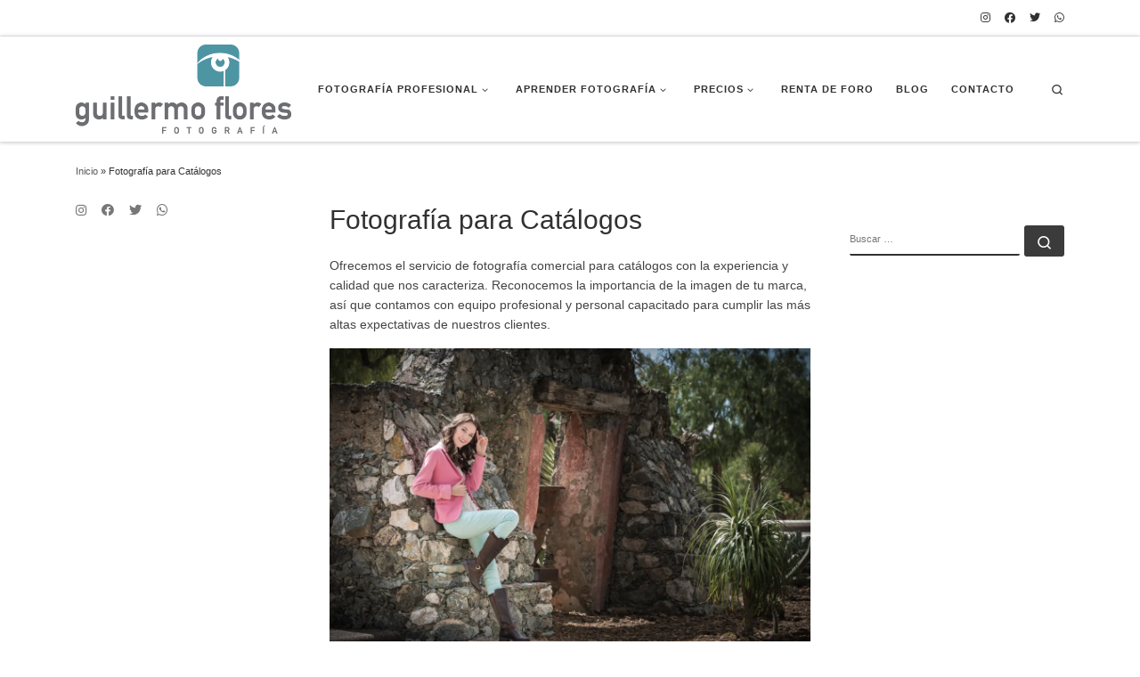

--- FILE ---
content_type: text/html; charset=UTF-8
request_url: https://www.memoflores.com/fotografia-para-catalogos/comment-page-1/?replytocom=27860
body_size: 20376
content:
<!DOCTYPE html>
<!--[if IE 7]>
<html class="ie ie7" lang="es">
<![endif]-->
<!--[if IE 8]>
<html class="ie ie8" lang="es">
<![endif]-->
<!--[if !(IE 7) | !(IE 8)  ]><!-->
<html lang="es" class="no-js">
<!--<![endif]-->
  <head>
  <meta charset="UTF-8" />
  <meta http-equiv="X-UA-Compatible" content="IE=EDGE" />
  <meta name="viewport" content="width=device-width, initial-scale=1.0" />
  <link rel="profile"  href="https://gmpg.org/xfn/11" />
  <link rel="pingback" href="https://www.memoflores.com/xmlrpc.php" />

<style id="jetpack-boost-critical-css">@media all{@charset "UTF-8";.wp-block-image img{box-sizing:border-box;height:auto;max-width:100%;vertical-align:bottom}.wp-block-image .aligncenter{display:table}.wp-block-image .aligncenter>figcaption{caption-side:bottom;display:table-caption}.wp-block-image .aligncenter{margin-left:auto;margin-right:auto}.wp-block-image figcaption{margin-bottom:1em;margin-top:.5em}.wp-block-image figure{margin:0}ul{box-sizing:border-box}.wp-block-spacer{clear:both}.entry-content{counter-reset:footnotes}.has-text-align-center{text-align:center}.aligncenter{clear:both}.screen-reader-text{clip:rect(1px,1px,1px,1px);word-wrap:normal!important;border:0;-webkit-clip-path:inset(50%);clip-path:inset(50%);height:1px;margin:-1px;overflow:hidden;padding:0;position:absolute;width:1px}html :where(img[class*=wp-image-]){height:auto;max-width:100%}:where(figure){margin:0 0 1em}*{box-sizing:border-box}html{font-family:sans-serif;line-height:1.15;-webkit-text-size-adjust:100%;-ms-text-size-adjust:100%;-ms-overflow-style:scrollbar}@-ms-viewport{width:device-width}article,aside,figcaption,figure,footer,header,nav,section{display:block}body{margin:0;font-family:-apple-system,BlinkMacSystemFont,"Segoe UI",Roboto,"Helvetica Neue",Arial,sans-serif,"Apple Color Emoji","Segoe UI Emoji","Segoe UI Symbol";font-size:1rem;font-weight:400;line-height:1.5;color:#212529;text-align:left;background-color:#fff}hr{box-sizing:content-box;height:0;overflow:visible}h1,h2,h3,h4{margin-top:0;margin-bottom:.5rem}p{margin-top:0;margin-bottom:1rem}ul{margin-top:0;margin-bottom:1rem}ul ul{margin-bottom:0}strong{font-weight:bolder}a{color:#007bff;text-decoration:none;background-color:transparent;-webkit-text-decoration-skip:objects}figure{margin:0 0 1rem}img{vertical-align:middle;border-style:none}label{display:inline-block;margin-bottom:.5rem}button{border-radius:0}button,input{margin:0;font-family:inherit;font-size:inherit;line-height:inherit}button,input{overflow:visible}button{text-transform:none}[type=submit],button{-webkit-appearance:button}[type=search]{outline-offset:-2px;-webkit-appearance:none}[type=search]::-webkit-search-cancel-button{-webkit-appearance:none}.container{width:100%;padding-right:15px;padding-left:15px;margin-right:auto;margin-left:auto}@media (min-width:576px){.container{max-width:540px}}@media (min-width:768px){.container{max-width:720px}}@media (min-width:992px){.container{max-width:960px}}@media (min-width:1200px){.container{max-width:1140px}}.row{display:-webkit-box;display:-ms-flexbox;display:flex;-ms-flex-wrap:wrap;flex-wrap:wrap;margin-right:-15px;margin-left:-15px}.col,.col-12,.col-auto,.col-lg-auto,.col-md-3,.col-md-6{position:relative;width:100%;min-height:1px;padding-right:15px;padding-left:15px}.col{-ms-flex-preferred-size:0;flex-basis:0;-webkit-box-flex:1;-ms-flex-positive:1;flex-grow:1;max-width:100%}.col-auto{-webkit-box-flex:0;-ms-flex:0 0 auto;flex:0 0 auto;width:auto;max-width:none}.col-12{-webkit-box-flex:0;-ms-flex:0 0 100%;flex:0 0 100%;max-width:100%}@media (min-width:768px){.col-md-3{-webkit-box-flex:0;-ms-flex:0 0 25%;flex:0 0 25%;max-width:25%}.col-md-6{-webkit-box-flex:0;-ms-flex:0 0 50%;flex:0 0 50%;max-width:50%}.order-md-first{-webkit-box-ordinal-group:0;-ms-flex-order:-1;order:-1}}@media (min-width:992px){.col-lg-auto{-webkit-box-flex:0;-ms-flex:0 0 auto;flex:0 0 auto;width:auto;max-width:none}}.nav{display:-webkit-box;display:-ms-flexbox;display:flex;-ms-flex-wrap:wrap;flex-wrap:wrap;padding-left:0;margin-bottom:0;list-style:none}.clearfix::after{display:block;clear:both;content:""}.d-none{display:none!important}.d-flex{display:-webkit-box!important;display:-ms-flexbox!important;display:flex!important}@media (min-width:992px){.d-lg-none{display:none!important}.d-lg-block{display:block!important}}.flex-row{-webkit-box-orient:horizontal!important;-webkit-box-direction:normal!important;-ms-flex-direction:row!important;flex-direction:row!important}.flex-column{-webkit-box-orient:vertical!important;-webkit-box-direction:normal!important;-ms-flex-direction:column!important;flex-direction:column!important}.flex-nowrap{-ms-flex-wrap:nowrap!important;flex-wrap:nowrap!important}.justify-content-start{-webkit-box-pack:start!important;-ms-flex-pack:start!important;justify-content:flex-start!important}.justify-content-end{-webkit-box-pack:end!important;-ms-flex-pack:end!important;justify-content:flex-end!important}.justify-content-between{-webkit-box-pack:justify!important;-ms-flex-pack:justify!important;justify-content:space-between!important}.align-items-start{-webkit-box-align:start!important;-ms-flex-align:start!important;align-items:flex-start!important}.align-items-center{-webkit-box-align:center!important;-ms-flex-align:center!important;align-items:center!important}.align-self-start{-ms-flex-item-align:start!important;align-self:flex-start!important}@media (min-width:992px){.flex-lg-row{-webkit-box-orient:horizontal!important;-webkit-box-direction:normal!important;-ms-flex-direction:row!important;flex-direction:row!important}.flex-lg-column{-webkit-box-orient:vertical!important;-webkit-box-direction:normal!important;-ms-flex-direction:column!important;flex-direction:column!important}.flex-lg-nowrap{-ms-flex-wrap:nowrap!important;flex-wrap:nowrap!important}.justify-content-lg-end{-webkit-box-pack:end!important;-ms-flex-pack:end!important;justify-content:flex-end!important}.justify-content-lg-around{-ms-flex-pack:distribute!important;justify-content:space-around!important}}body{font-family:"Source Sans Pro",Arial,sans-serif;line-height:1.55;font-size:.9375em;color:#333}h1{font-size:2.48832em}h2{font-size:2.0736em}h3{font-size:1.6em}h4{font-size:1.44em}h1,h2,h3,h4{font-weight:400;color:#303133;line-height:1.25em}h1,h2,h3,h4,p{margin-top:1.25em}.entry-footer .post-info{font-size:.75em}.entry-header .post-info,.entry-header .tax__container,.grid-container__classic .tc-content,.wp-block-image figcaption,form.czr-form.search-form button[type=submit],label{font-size:.833333em}.nav__menu,.page-breadcrumbs,.sidebar{font-size:.95em}.entry-footer .post-info a,.tax__container a{font-weight:500}.dropdown-menu.czr-dropdown-menu .nav__link,.nav__menu{font-weight:600}label,strong{font-weight:700}.archive-header .header-bottom,.btn,.entry-footer,.entry-header .post-info,.tax__container a,button[type=submit]{font-family:sans-serif;letter-spacing:1px}.nav__menu,.tax__container a,button[type=submit],form.czr-form label{text-transform:uppercase}.nav__menu{letter-spacing:1px}.tax__container a,label{letter-spacing:2px}@media (min-width:768px){.text-md-right{text-align:right!important}}@font-face{font-family:customizr;font-weight:400;font-style:normal}[class*=" icn-"]:before,[class^=icn-]:before{content:"";font-family:customizr;font-style:normal;font-weight:400;speak:none;vertical-align:middle;display:inline-block;text-decoration:inherit;width:1em;margin-right:.2em;text-align:center;font-variant:normal;text-transform:none;line-height:1em;margin-left:.2em;-webkit-font-smoothing:antialiased;-moz-osx-font-smoothing:grayscale}.icn-search:before{content:""}.icn-down-small:before{content:""}.icn-up-small:before{content:""}.branding__container,.branding__container .branding,.branding__container .mobile-utils__wrapper,.display-flex,.nav__utils,.nav__utils li{display:-webkit-box;display:-ms-flexbox;display:flex}.socials{list-style:none}.socials li{display:inline-block}.socials li:before{content:none}.czr-talign{-webkit-transform:translate(0,-50%);transform:translate(0,-50%);top:50%;position:absolute}[class*=czr__r-w]{position:relative;display:block;padding:0;overflow:hidden}[class*=czr__r-w]::before{display:block;content:""}[class*=czr__r-w] .czr__r-i{position:absolute;top:0;bottom:0;left:0;width:100%;height:100%}.czr__r-wGR::before{padding-top:61.803398%}.grid-container__classic:not(.tc-gc) .entry-summary{mask-image:linear-gradient(to top,#000 70%,rgba(0,0,0,0) 100%);-webkit-mask-image:-webkit-linear-gradient(to top,#000 70%,rgba(0,0,0,0) 100%)}.czr-btn-link{-webkit-appearance:none!important;background:0 0;border:none}.screen-reader-text,.sr-only{position:absolute;width:1px;height:1px;padding:0;margin:-1px;overflow:hidden;clip:rect(0,0,0,0);white-space:nowrap;border:0}.screen-reader-text.skip-link{background-color:#f1f1f1;box-shadow:0 0 2px 2px rgba(0,0,0,.6);color:#21759b;font-weight:700;left:5px;line-height:normal;padding:15px 23px 14px;text-decoration:none;top:5px;height:auto;width:auto}.czr-collapse{display:none}body,html{padding:0;margin:0;-webkit-font-smoothing:antialiased}body{text-align:inherit}img{max-width:100%;height:auto}a{text-decoration:none;color:#5a5a5a}a img{border:none}h1,h2,h3,h4{text-rendering:optimizelegibility}ul{list-style:none}ul li{line-height:1.55em}ul{margin:0;padding:0}hr{display:block;height:1px;border:0;border-top:1px solid #eceeef;margin:3.2em 0;padding:0}strong{font-weight:700}figure{text-align:center}figcaption{text-align:center}.aligncenter{clear:both;display:block;margin:0 auto 1.75em}p{word-wrap:break-word}iframe{max-width:100%}.clearfix:after,.clearfix:before{content:"";display:table}.clearfix:after{clear:both}.header-skin-light .ham__toggler-span-wrapper .line{background:#313131}.header-skin-light .tc-header .socials a{color:#313131}.header-skin-light .tc-header{color:#313131;background:#fff}.header-skin-light .dropdown-item:not(:last-of-type),.header-skin-light .topbar-navbar__wrapper{border-color:rgba(49,49,49,.09)}.header-skin-light .tc-header{border-bottom-color:rgba(49,49,49,.09)}.header-skin-light .nav__utils a{color:#313131}.header-skin-light .dropdown-item::before{background-color:rgba(0,0,0,.045)}.header-skin-light .vertical-nav .caret__dropdown-toggler{background-color:rgba(0,0,0,.045)}.header-skin-light .dropdown-menu{background:#fff}.header-skin-light .dropdown-menu{color:#313131}.header-skin-light [class*=nav__menu] .nav__link,.header-skin-light [class*=nav__menu] .nav__link-wrapper .caret__dropdown-toggler{color:#313131}.header-skin-light [class*=nav__menu] .nav__title::before{background-color:#313131}.header-skin-light [class*=nav__menu] .dropdown-menu .nav__link{color:#313131}.header-skin-light [class*=nav__menu] .dropdown-item .nav__link{color:#777}.header-skin-light .header-search__container,.header-skin-light .mobile-nav__container,.header-skin-light .mobile-nav__nav,.header-skin-light .vertical-nav>li:not(:last-of-type){border-color:rgba(49,49,49,.075)}.header-skin-light .tc-header .czr-form label{color:#313131}.header-skin-light .tc-header .czr-form .form-control,.header-skin-light .tc-header .czr-form input:not([type=submit]):not([type=button]):not([type=number]):not([type=checkbox]):not([type=radio]){color:#313131;border-color:#313131}.tc-header:not(.header-transparent){box-shadow:0 2px 2px rgba(102,102,102,.08)}.dropdown-item:not(:last-of-type){border-bottom:.5px solid}.header-search__container,.mobile-nav__container,.mobile-nav__nav,.tc-header,.topbar-navbar__wrapper,.vertical-nav>li:not(:last-of-type){border-bottom:1px solid}.mobile-nav__nav{border-top:1px solid;backface-visibility:hidden}.mobile-nav__container,.mobile-nav__nav,.mobile-navbar__wrapper,.primary-navbar__wrapper,.topbar-navbar__wrapper{background:inherit}.czr-link-hover-underline [class*=nav__menu] .nav__title{position:relative}.czr-link-hover-underline [class*=nav__menu] .nav__title:before{content:"";position:absolute;width:100%;height:2px;bottom:1px;left:0;visibility:hidden;-webkit-transform:translate3d(0,0,0) scaleX(0);transform:translate3d(0,0,0) scaleX(0)}.nav__menu .menu-item{margin:0 6.25px;padding:0}.nav__menu .menu-item .nav__link{overflow:hidden;padding:0 6.25px;display:-webkit-box;display:-ms-flexbox;display:flex;-webkit-box-align:center;-ms-flex-align:center;align-items:center;-webkit-box-pack:justify;-ms-flex-pack:justify;justify-content:space-between}.nav__menu .menu-item .nav__link .nav__title{padding:10px 0 5px 0;margin-bottom:5px}.regular-nav.nav__menu{margin:0-12.5px}.czr-dropdown{position:relative}.czr-dropdown-menu{position:absolute;top:100%;left:0;z-index:1000;float:left;min-width:10rem;list-style:none;display:none;max-width:50vw;left:0;text-align:left}.vertical-nav .dropdown-menu.czr-dropdown-menu .nav__title{word-break:break-word;white-space:normal}.dropdown-menu.czr-dropdown-menu{border-radius:0;border:0;margin:0;padding:0;font-size:inherit}.dropdown-menu.czr-dropdown-menu .nav__link{position:relative;vertical-align:middle;white-space:nowrap;padding:0 18.75px;margin:0-9.375px}.regular-nav .dropdown-menu.czr-dropdown-menu{box-shadow:1px 2px 2px 2px rgba(0,0,0,.15)}.dropdown-menu.czr-dropdown-menu .dropdown-item{margin:0}.regular-nav .dropdown-menu .dropdown-item{padding:0 1.25em}.mobile-nav__menu .czr-dropdown>.dropdown-menu>.dropdown-item:last-of-type{margin-bottom:.625em}.dropdown-item{position:relative}.dropdown-item{display:block;width:100%;clear:both;font-weight:400;text-align:inherit;white-space:nowrap;background:0 0;border:0}.dropdown-item::before{content:"";position:absolute;width:0%;height:100%;top:0;left:0;-webkit-transform-origin:0 100%;transform-origin:0 100%}.caret__dropdown-toggler{display:inline-block;width:1.5em;vertical-align:middle;z-index:inherit;position:relative}.caret__dropdown-toggler i{display:inline-block;-webkit-transform-style:preserve-3d;transform-style:preserve-3d;-webkit-backface-visibility:hidden;backface-visibility:hidden;text-align:center;vertical-align:baseline;line-height:0}.caret__dropdown-toggler i::before{line-height:inherit}.czr-submenu-fade .regular-nav .menu-item-has-children{-webkit-perspective:1000px;perspective:1000px}.czr-submenu-fade .regular-nav .menu-item-has-children>ul{position:fixed;opacity:0;visibility:hidden;display:block;-webkit-transform:translate(0,-20px);transform:translate(0,-20px)}.czr-submenu-fade .regular-nav .menu-item-has-children:not(.show){overflow:hidden}.czr-submenu-move .regular-nav .dropdown-menu>li>a{-webkit-transform:translate(0,0);transform:translate(0,0)}.ham-toggler-menu,.search-toggle_btn{padding:1.25em 15px;-ms-flex-item-align:center;align-self:center;display:block;height:auto;position:relative}@media (max-width:767px){.mobile-navbar__wrapper .ham-toggler-menu,.mobile-navbar__wrapper .search-toggle_btn{padding:1.25em 10px}}.ham-toggler-menu{-webkit-appearance:none;background:0 0;border:none}.ham__toggler-span-wrapper{height:12px;position:relative;width:20px;display:block}.ham__toggler-span-wrapper .line{display:block;width:20px;height:1.4px;position:absolute;-webkit-border-radius:5px;-webkit-background-clip:padding-box;-moz-border-radius:5px;-moz-background-clip:padding;border-radius:5px;background-clip:padding-box;-webkit-backface-visibility:hidden;backface-visibility:hidden}.ham__toggler-span-wrapper .line.line-1{top:0}.ham__toggler-span-wrapper .line.line-2{top:50%}.ham__toggler-span-wrapper .line.line-3{top:100%}.nav__search .czr-dropdown-menu{width:100%;margin:0;max-width:none}.czr-search-expand{display:none;background:#fff;position:absolute;z-index:100;top:49px;width:340px;-webkit-box-shadow:0 1px 0 rgba(255,255,255,.1);box-shadow:0 1px 0 rgba(255,255,255,.1)}.czr-search-expand .czr-search-expand-inner{border:1px solid #eee;box-shadow:0 0 5px rgba(0,0,0,.2),0 1px 0 rgba(255,255,255,.15);padding:15px}.czr-search-expand .czr-search-expand-inner .form-group{margin:0}.czr-search-expand .czr-search-expand-inner .form-group .czr-search-field{outline:0!important;color:#313131!important;border-color:#313131!important}@media (max-width:992px){.czr-search-expand{display:none!important}}.vertical-nav .czr-dropdown-menu{display:block}.czr-open-on-click .vertical-nav .czr-dropdown-menu{display:none}.czr-open-on-click .vertical-nav .menu-item-has-children{display:-webkit-box;display:-ms-flexbox;display:flex;-ms-flex-wrap:wrap;flex-wrap:wrap}.czr-open-on-click .vertical-nav .nav__link-wrapper{width:100%}.czr-open-on-click .vertical-nav .nav__link-wrapper .nav__link{-webkit-box-flex:1;-ms-flex-positive:1;flex-grow:1}.czr-open-on-click .vertical-nav .nav__link-wrapper .caret__dropdown-toggler{padding:10px;width:auto}.vertical-nav .dropdown-menu.czr-dropdown-menu{position:static;float:none;width:100%;max-width:100%}.vertical-nav .dropdown-menu.czr-dropdown-menu .nav__link{margin:0 0 0-9.375px}.vertical-nav .dropdown-item.current-active::before{width:0}.vertical-nav .czr-dropdown-menu .dropdown-item{padding:0 0 0 18.75px}.vertical-nav.mobile-nav__menu{margin:0-12.5px}.primary-navbar__wrapper .branding__container.col{max-width:85%;width:auto}.primary-navbar__wrapper.has-horizontal-menu .branding__container{max-width:33%}.mobile-navbar__wrapper .branding__container{position:static}.branding{padding-top:.425em;padding-bottom:.425em;overflow:hidden}.branding .col-auto{max-width:100%;padding-right:0;padding-left:0;flex-shrink:1}.branding .navbar-brand{font-size:2.4em;line-height:1.5em;margin:0;vertical-align:middle;display:inline-block;padding-top:.25rem;padding-bottom:.25rem;white-space:nowrap;max-width:100%;height:auto;color:#313131}.navbar-brand img{width:auto;max-width:100%}.branding__container .branding,.branding__container .mobile-utils__wrapper{flex-shrink:1}.mobile-utils__wrapper .header-search__container{display:block;border-bottom:none;margin:37.5px auto}.nav__utils{flex-shrink:0;padding:0;max-width:100%}@media (max-width:767px){.mobile-navbar__wrapper .nav__utils .utils{margin-right:-10px;margin-left:-10px}}.header-search__container{margin:37.5px 0 18.75px 0}.header-search__container .czr-form .form-group{margin:12.5px 0 18.75px 0;padding-bottom:1.25em}.mobile-nav__container{padding:0}.primary-navbar__wrapper{-ms-flex-wrap:nowrap;flex-wrap:nowrap}.primary-navbar__wrapper .branding__container,.primary-navbar__wrapper .primary-nav__menu-wrapper,.primary-navbar__wrapper .primary-nav__utils li,.primary-navbar__wrapper .primary-nav__wrapper{display:-webkit-box;display:-ms-flexbox;display:flex}.primary-navbar__wrapper .primary-nav__wrapper{margin:0-15px}.primary-navbar__wrapper .primary-nav__container{display:-webkit-box;display:-ms-flexbox;display:flex;-ms-flex-preferred-size:0;flex-basis:0;-webkit-box-flex:1;-ms-flex-positive:1;flex-grow:1}.primary-navbar__wrapper .primary-nav__menu-wrapper{width:100%}.primary-navbar__wrapper .primary-nav__nav{flex-shrink:1;-ms-flex-preferred-size:auto;flex-basis:auto}.primary-navbar__wrapper .col{max-width:100%}.tc-header{position:relative;z-index:100}.desktop-sticky,.mobile-sticky{box-shadow:0 0 5px rgba(0,0,0,.2),0 1px 0 rgba(255,255,255,.15)}.mobile-sticky .mobile-nav__nav{position:absolute;width:100%;box-shadow:0 6px 8px 0 rgba(120,120,120,.9)}.mobile-sticky .mobile-nav__nav .mobile-nav__inner{max-height:90vh;overflow:auto}.mobile-navbar__wrapper .branding{padding-top:4px;padding-bottom:4px}.mobile-navbar__wrapper .branding .navbar-brand{font-size:1.5em}.mobile-navbar__wrapper .navbar-brand-sitelogo img{max-height:36px!important}.mobile-navbar__wrapper .mobile-nav__inner{margin-bottom:20px}@media (min-width:768px){.mobile-navbar__wrapper .branding{padding-top:5px;padding-bottom:5px}.mobile-navbar__wrapper .navbar-brand-sitelogo img{max-height:45px!important;max-width:100%}}@media (min-width:992px){.topbar-navbar__row{min-height:40px}}.topbar-navbar__row .col-auto{max-width:100%}.topbar-nav__socials{flex-shrink:1}.topbar-nav__socials{padding-top:3px;padding-bottom:3px}@media (max-width:575px){.topbar-nav__socials{width:100%}}.socials{margin:0-6.5px}.socials li{padding:0 6.5px}.socials a{display:block}.btn,button[type=submit]{display:inline-block;font-weight:400;line-height:1.25;text-align:center;white-space:nowrap;vertical-align:middle;border:1px solid transparent;padding:.5em 1em;border-radius:2px;border-width:2px;border-style:solid;font-size:1em;text-decoration:none}button[type=submit]{background-color:#3b3b3b;color:#fff;border-color:#3b3b3b}button[type=submit]{background-color:#3b3b3b;color:#fff;border-color:#3b3b3b}button[type=submit]{line-height:inherit}.tax__container a{position:relative;display:inline-block;vertical-align:middle}.czr-btta{background-color:rgba(59,59,59,.2);color:#fff;display:none;width:46px;height:45px;position:fixed!important;bottom:100px;opacity:0;z-index:100;border-width:1px;padding:0}.czr-btta.right{right:-45px}.czr-btta i{line-height:43px;display:inline-block}.czr-btta i:before{font-weight:700}@media (min-width:576px){.czr-btta{display:block}}.bg-link{top:0;left:0;width:100%;height:100%;position:absolute;z-index:1;-webkit-transform:translate3d(0,0,0);transform:translate3d(0,0,0)}.bg-link{background:0 0}label{color:#313131;font-family:sans-serif;max-width:100%;margin-bottom:.3em}input{display:block;line-height:initial;padding:7.5px 15px 7.5px 15px;margin:auto;border:1px solid #eceeef;border-radius:2px;max-width:100%;font:inherit;font-weight:400;box-shadow:inset 0 2px 1px rgba(0,0,0,.025)}form.czr-form.search-form .form-group{display:-webkit-box;display:-ms-flexbox;display:flex}form.czr-form.search-form label{position:relative!important;margin-right:5px;-webkit-box-flex:1;-ms-flex:1;flex:1}form.czr-form.search-form label:after,form.czr-form.search-form label:before{content:"";display:table}form.czr-form.search-form label:after{clear:both}form.czr-form.search-form label input{padding-left:26px;line-height:30px;width:100%}form.czr-form.search-form button[type=submit]{padding:0 10px;font-weight:600;display:inline-block;-webkit-border-radius:3px;border-radius:3px;line-height:31px;font-size:15px;height:35px;text-transform:none}form.czr-form label{font-size:1em}form.czr-form input:not([type=submit]):not([type=button]):not([type=number]):not([type=checkbox]):not([type=radio]){border:none;border-bottom:2px solid #313131;padding:0 0 2px;color:#202020;position:relative;box-shadow:none;width:100%;background:0 0}form.czr-form .czr-focus{position:relative;margin-top:2.5em}form.czr-form .czr-focus label{display:block;position:absolute;z-index:1;color:#aaa}form.czr-form .czr-focus label span{float:left}.czr-search-field{padding-right:2em}.js-centering.entry-media__holder img,.tc-grid-figure img{opacity:0}.no-js img{opacity:1!important}#tc-page-wrap{position:relative;background:inherit;z-index:1;word-wrap:break-word}#main-wrapper::after,#main-wrapper::before,#tc-page-wrap::after,#tc-page-wrap::before{display:table;content:"";line-height:0}#content,#main-wrapper{padding-bottom:2.5em}.container[role=main]{margin-top:2em}ul ul{margin-left:1em}@media (max-width:575px){ul ul{margin-left:0}}.entry-footer .flex-row{-webkit-box-pack:justify;-ms-flex-pack:justify;justify-content:space-between}[class*=grid-container__] article{margin-bottom:40px}.comments__link{white-space:nowrap}.grid .entry-title{line-height:1.4;font-size:1.9em}.entry-media__holder{position:relative;overflow:hidden}.entry-media__wrapper{width:100%}.entry-title{line-height:1.5;margin-bottom:.3125em}.entry-title:not(.over-thumb) a{color:#313131}.tc-content-inner{color:#777}.post-info .row{margin:0-8px;-webkit-box-align:center;-ms-flex-align:center;align-items:center}.post-info .row [class*=col]{padding:.1em 8px}.entry-footer{align-items:center}.entry-footer .post-info{color:#aaa;line-height:1.55em;position:relative}.grid__item{position:relative;background:#fff;outline:1px solid #efefef;outline-offset:-1px;z-index:1}.grid .tc-content{padding:2.5em 15px;margin:0 auto;width:90%}.grid .entry-header .entry-meta{margin-bottom:1.25em}.grid .entry-title{margin-top:0}.grid .entry-footer .post-info{padding-top:1.25em;margin-top:2.5em;margin-bottom:-1em;position:relative;text-align:right}.grid .entry-footer .post-info::before{content:"";position:absolute;width:100%;height:1px;top:0;left:0;background:#eceeef}.tc-grid-shadow .grid__item{box-shadow:0 0 6px 2px rgba(0,0,0,.075)}.tc-grid-border .grid__item{border-bottom:3px solid transparent}.tc-grid-hover-move .grid__item{-webkit-backface-visibility:hidden;backface-visibility:hidden;overflow:hidden;position:relative}.grid-container__classic .tc-grid-figure{position:relative;overflow:hidden;-webkit-backface-visibility:hidden;backface-visibility:hidden}.grid-container__classic .tc-grid-figure img{width:100%;height:auto;top:0;left:0}.grid-container__classic .tc-grid-figure .bg-link{background-color:transparent}.grid-container__classic .tc-grid-caption{display:block;position:absolute;top:0;left:0;right:0;bottom:0;color:#fff;padding:1.25em 1.25em;opacity:0;width:100%;height:100%}.grid-container__classic .tc-grid-caption{background:0 0}.grid-container__classic .entry-summary{position:relative;height:100%;margin:0 auto;padding:0;width:100%;font-size:.9em;text-rendering:geometricPrecision;overflow:hidden}.grid-container__classic .tc-grid-caption .tc-g-cont{max-height:100%;overflow:hidden;width:100%}.tc-g-cont p{margin:0}@media (min-width:768px){.grid-container__classic .tc-content{padding:1.25em}.grid-container__classic .tc-content .entry-header{font-size:.9em}.grid-container__classic .tc-content .entry-header .entry-meta{margin-bottom:.714286em}.grid-container__classic .tc-content .entry-footer .post-info{padding-top:1.25em}}.tc-content-inner{max-width:100%}.archive-header .archive-title,.entry-header .entry-title{word-wrap:break-word;margin-top:0}.archive-header .header-bottom{color:#777;position:relative;margin:0 0 2em 0}.archive-header .header-bottom{margin-bottom:-1em}.archive-header .featurette-divider{margin-top:2.25em}article .entry-content{font-size:1.2em;line-height:1.55em;color:#444}article .entry-content a{text-decoration:underline}.page-breadcrumbs{margin-top:2em;margin-bottom:2em}.post-content{color:#313131}section[class^=post-]{margin:2em 0 2em 0}section.post-content{margin-top:0}.wp-block-image figcaption{color:#777;text-align:left;margin:1.25em 0;padding:0}.wp-block-image figcaption::before{content:"";border-top:2px solid #313131;width:4em;max-width:40%;display:block;margin-bottom:4px}.post-info a:not(.btn){color:#777}.post-info a:not(.btn) span::after,.post-info a:not(.btn) span::before{background-color:#313131}.entry-footer .post-info a:not(.btn){color:#aaa}.entry-footer [class*=col]{max-width:100%}.post-footer.clearfix{clear:both}@media screen and (min-width:480px) and (max-width:667px){.sidebar{padding:0 2.5em}}.widget-area .widget{margin-bottom:2.5em}.widget-area .widget li:not(:last-of-type){margin-bottom:.625em}.widget-area .widget li::before{content:none}.widget-area a{color:#777}.widget-area .social-block{margin-bottom:1.25em}.widget-area .social-block .socials{font-size:1.25em}@media (min-width:768px){.tc-sidebar.left{padding-right:2.5em}.tc-sidebar.right{padding-left:2.5em}}.grid-container__classic.tc-grid-border .grid__item{border-color:#3b3b3b}.screen-reader-text{clip:rect(1px,1px,1px,1px);word-wrap:normal!important;border:0;-webkit-clip-path:inset(50%);clip-path:inset(50%);height:1px;margin:-1px;overflow:hidden;padding:0;position:absolute!important;width:1px}}</style><title>Fotografía para Catálogos &#8211; Fotógrafo Profesional</title>
<meta name='robots' content='max-image-preview:large, noindex, follow' />
<!-- Jetpack Site Verification Tags -->
<meta name="google-site-verification" content="tq-Ta1Rax5DwXdveQV8DLYIgyjUl-SLzpLhXQfes6RA" />
<link rel='dns-prefetch' href='//www.googletagmanager.com' />
<link rel='dns-prefetch' href='//stats.wp.com' />
<link rel='dns-prefetch' href='//pagead2.googlesyndication.com' />
<link rel='preconnect' href='//i0.wp.com' />
<link rel='preconnect' href='//c0.wp.com' />
<link rel="alternate" type="application/rss+xml" title="Fotógrafo Profesional &raquo; Feed" href="https://www.memoflores.com/feed/" />
<link rel="alternate" type="application/rss+xml" title="Fotógrafo Profesional &raquo; Feed de los comentarios" href="https://www.memoflores.com/comments/feed/" />
<link rel="alternate" type="application/rss+xml" title="Fotógrafo Profesional &raquo; Comentario Fotografía para Catálogos del feed" href="https://www.memoflores.com/fotografia-para-catalogos/feed/" />
<link rel="alternate" title="oEmbed (JSON)" type="application/json+oembed" href="https://www.memoflores.com/wp-json/oembed/1.0/embed?url=https%3A%2F%2Fwww.memoflores.com%2Ffotografia-para-catalogos%2F" />
<link rel="alternate" title="oEmbed (XML)" type="text/xml+oembed" href="https://www.memoflores.com/wp-json/oembed/1.0/embed?url=https%3A%2F%2Fwww.memoflores.com%2Ffotografia-para-catalogos%2F&#038;format=xml" />
<noscript><link rel='stylesheet' id='all-css-58c0ef2d193d0fe4340a4a99565b5862' href='https://www.memoflores.com/wp-content/boost-cache/static/819848dc7a.min.css' type='text/css' media='all' /></noscript><link data-media="all" onload="this.media=this.dataset.media; delete this.dataset.media; this.removeAttribute( &apos;onload&apos; );" rel='stylesheet' id='all-css-58c0ef2d193d0fe4340a4a99565b5862' href='https://www.memoflores.com/wp-content/boost-cache/static/819848dc7a.min.css' type='text/css' media="not all" />
<style id='customizr-main-inline-css'>
.navbar-brand,.header-tagline,h1,h2,h3,.tc-dropcap { font-family : 'Helvetica Neue','Helvetica','Arial','sans-serif'; }
body { font-family : 'Helvetica Neue','Helvetica','Arial','sans-serif'; }

              body {
                font-size : 0.75rem;
                line-height : 1.5em;
              }

#czr-push-footer { display: none; visibility: hidden; }
        .czr-sticky-footer #czr-push-footer.sticky-footer-enabled { display: block; }
        
/*# sourceURL=customizr-main-inline-css */
</style>
<style id='wp-img-auto-sizes-contain-inline-css'>
img:is([sizes=auto i],[sizes^="auto," i]){contain-intrinsic-size:3000px 1500px}
/*# sourceURL=wp-img-auto-sizes-contain-inline-css */
</style>
<style id='wp-emoji-styles-inline-css'>

	img.wp-smiley, img.emoji {
		display: inline !important;
		border: none !important;
		box-shadow: none !important;
		height: 1em !important;
		width: 1em !important;
		margin: 0 0.07em !important;
		vertical-align: -0.1em !important;
		background: none !important;
		padding: 0 !important;
	}
/*# sourceURL=wp-emoji-styles-inline-css */
</style>
<style id='wp-block-library-inline-css'>
:root{--wp-block-synced-color:#7a00df;--wp-block-synced-color--rgb:122,0,223;--wp-bound-block-color:var(--wp-block-synced-color);--wp-editor-canvas-background:#ddd;--wp-admin-theme-color:#007cba;--wp-admin-theme-color--rgb:0,124,186;--wp-admin-theme-color-darker-10:#006ba1;--wp-admin-theme-color-darker-10--rgb:0,107,160.5;--wp-admin-theme-color-darker-20:#005a87;--wp-admin-theme-color-darker-20--rgb:0,90,135;--wp-admin-border-width-focus:2px}@media (min-resolution:192dpi){:root{--wp-admin-border-width-focus:1.5px}}.wp-element-button{cursor:pointer}:root .has-very-light-gray-background-color{background-color:#eee}:root .has-very-dark-gray-background-color{background-color:#313131}:root .has-very-light-gray-color{color:#eee}:root .has-very-dark-gray-color{color:#313131}:root .has-vivid-green-cyan-to-vivid-cyan-blue-gradient-background{background:linear-gradient(135deg,#00d084,#0693e3)}:root .has-purple-crush-gradient-background{background:linear-gradient(135deg,#34e2e4,#4721fb 50%,#ab1dfe)}:root .has-hazy-dawn-gradient-background{background:linear-gradient(135deg,#faaca8,#dad0ec)}:root .has-subdued-olive-gradient-background{background:linear-gradient(135deg,#fafae1,#67a671)}:root .has-atomic-cream-gradient-background{background:linear-gradient(135deg,#fdd79a,#004a59)}:root .has-nightshade-gradient-background{background:linear-gradient(135deg,#330968,#31cdcf)}:root .has-midnight-gradient-background{background:linear-gradient(135deg,#020381,#2874fc)}:root{--wp--preset--font-size--normal:16px;--wp--preset--font-size--huge:42px}.has-regular-font-size{font-size:1em}.has-larger-font-size{font-size:2.625em}.has-normal-font-size{font-size:var(--wp--preset--font-size--normal)}.has-huge-font-size{font-size:var(--wp--preset--font-size--huge)}.has-text-align-center{text-align:center}.has-text-align-left{text-align:left}.has-text-align-right{text-align:right}.has-fit-text{white-space:nowrap!important}#end-resizable-editor-section{display:none}.aligncenter{clear:both}.items-justified-left{justify-content:flex-start}.items-justified-center{justify-content:center}.items-justified-right{justify-content:flex-end}.items-justified-space-between{justify-content:space-between}.screen-reader-text{border:0;clip-path:inset(50%);height:1px;margin:-1px;overflow:hidden;padding:0;position:absolute;width:1px;word-wrap:normal!important}.screen-reader-text:focus{background-color:#ddd;clip-path:none;color:#444;display:block;font-size:1em;height:auto;left:5px;line-height:normal;padding:15px 23px 14px;text-decoration:none;top:5px;width:auto;z-index:100000}html :where(.has-border-color){border-style:solid}html :where([style*=border-top-color]){border-top-style:solid}html :where([style*=border-right-color]){border-right-style:solid}html :where([style*=border-bottom-color]){border-bottom-style:solid}html :where([style*=border-left-color]){border-left-style:solid}html :where([style*=border-width]){border-style:solid}html :where([style*=border-top-width]){border-top-style:solid}html :where([style*=border-right-width]){border-right-style:solid}html :where([style*=border-bottom-width]){border-bottom-style:solid}html :where([style*=border-left-width]){border-left-style:solid}html :where(img[class*=wp-image-]){height:auto;max-width:100%}:where(figure){margin:0 0 1em}html :where(.is-position-sticky){--wp-admin--admin-bar--position-offset:var(--wp-admin--admin-bar--height,0px)}@media screen and (max-width:600px){html :where(.is-position-sticky){--wp-admin--admin-bar--position-offset:0px}}

/*# sourceURL=wp-block-library-inline-css */
</style><style id='wp-block-heading-inline-css'>
h1:where(.wp-block-heading).has-background,h2:where(.wp-block-heading).has-background,h3:where(.wp-block-heading).has-background,h4:where(.wp-block-heading).has-background,h5:where(.wp-block-heading).has-background,h6:where(.wp-block-heading).has-background{padding:1.25em 2.375em}h1.has-text-align-left[style*=writing-mode]:where([style*=vertical-lr]),h1.has-text-align-right[style*=writing-mode]:where([style*=vertical-rl]),h2.has-text-align-left[style*=writing-mode]:where([style*=vertical-lr]),h2.has-text-align-right[style*=writing-mode]:where([style*=vertical-rl]),h3.has-text-align-left[style*=writing-mode]:where([style*=vertical-lr]),h3.has-text-align-right[style*=writing-mode]:where([style*=vertical-rl]),h4.has-text-align-left[style*=writing-mode]:where([style*=vertical-lr]),h4.has-text-align-right[style*=writing-mode]:where([style*=vertical-rl]),h5.has-text-align-left[style*=writing-mode]:where([style*=vertical-lr]),h5.has-text-align-right[style*=writing-mode]:where([style*=vertical-rl]),h6.has-text-align-left[style*=writing-mode]:where([style*=vertical-lr]),h6.has-text-align-right[style*=writing-mode]:where([style*=vertical-rl]){rotate:180deg}
/*# sourceURL=https://www.memoflores.com/wp-includes/blocks/heading/style.min.css */
</style>
<style id='wp-block-image-inline-css'>
.wp-block-image>a,.wp-block-image>figure>a{display:inline-block}.wp-block-image img{box-sizing:border-box;height:auto;max-width:100%;vertical-align:bottom}@media not (prefers-reduced-motion){.wp-block-image img.hide{visibility:hidden}.wp-block-image img.show{animation:show-content-image .4s}}.wp-block-image[style*=border-radius] img,.wp-block-image[style*=border-radius]>a{border-radius:inherit}.wp-block-image.has-custom-border img{box-sizing:border-box}.wp-block-image.aligncenter{text-align:center}.wp-block-image.alignfull>a,.wp-block-image.alignwide>a{width:100%}.wp-block-image.alignfull img,.wp-block-image.alignwide img{height:auto;width:100%}.wp-block-image .aligncenter,.wp-block-image .alignleft,.wp-block-image .alignright,.wp-block-image.aligncenter,.wp-block-image.alignleft,.wp-block-image.alignright{display:table}.wp-block-image .aligncenter>figcaption,.wp-block-image .alignleft>figcaption,.wp-block-image .alignright>figcaption,.wp-block-image.aligncenter>figcaption,.wp-block-image.alignleft>figcaption,.wp-block-image.alignright>figcaption{caption-side:bottom;display:table-caption}.wp-block-image .alignleft{float:left;margin:.5em 1em .5em 0}.wp-block-image .alignright{float:right;margin:.5em 0 .5em 1em}.wp-block-image .aligncenter{margin-left:auto;margin-right:auto}.wp-block-image :where(figcaption){margin-bottom:1em;margin-top:.5em}.wp-block-image.is-style-circle-mask img{border-radius:9999px}@supports ((-webkit-mask-image:none) or (mask-image:none)) or (-webkit-mask-image:none){.wp-block-image.is-style-circle-mask img{border-radius:0;-webkit-mask-image:url('data:image/svg+xml;utf8,<svg viewBox="0 0 100 100" xmlns="http://www.w3.org/2000/svg"><circle cx="50" cy="50" r="50"/></svg>');mask-image:url('data:image/svg+xml;utf8,<svg viewBox="0 0 100 100" xmlns="http://www.w3.org/2000/svg"><circle cx="50" cy="50" r="50"/></svg>');mask-mode:alpha;-webkit-mask-position:center;mask-position:center;-webkit-mask-repeat:no-repeat;mask-repeat:no-repeat;-webkit-mask-size:contain;mask-size:contain}}:root :where(.wp-block-image.is-style-rounded img,.wp-block-image .is-style-rounded img){border-radius:9999px}.wp-block-image figure{margin:0}.wp-lightbox-container{display:flex;flex-direction:column;position:relative}.wp-lightbox-container img{cursor:zoom-in}.wp-lightbox-container img:hover+button{opacity:1}.wp-lightbox-container button{align-items:center;backdrop-filter:blur(16px) saturate(180%);background-color:#5a5a5a40;border:none;border-radius:4px;cursor:zoom-in;display:flex;height:20px;justify-content:center;opacity:0;padding:0;position:absolute;right:16px;text-align:center;top:16px;width:20px;z-index:100}@media not (prefers-reduced-motion){.wp-lightbox-container button{transition:opacity .2s ease}}.wp-lightbox-container button:focus-visible{outline:3px auto #5a5a5a40;outline:3px auto -webkit-focus-ring-color;outline-offset:3px}.wp-lightbox-container button:hover{cursor:pointer;opacity:1}.wp-lightbox-container button:focus{opacity:1}.wp-lightbox-container button:focus,.wp-lightbox-container button:hover,.wp-lightbox-container button:not(:hover):not(:active):not(.has-background){background-color:#5a5a5a40;border:none}.wp-lightbox-overlay{box-sizing:border-box;cursor:zoom-out;height:100vh;left:0;overflow:hidden;position:fixed;top:0;visibility:hidden;width:100%;z-index:100000}.wp-lightbox-overlay .close-button{align-items:center;cursor:pointer;display:flex;justify-content:center;min-height:40px;min-width:40px;padding:0;position:absolute;right:calc(env(safe-area-inset-right) + 16px);top:calc(env(safe-area-inset-top) + 16px);z-index:5000000}.wp-lightbox-overlay .close-button:focus,.wp-lightbox-overlay .close-button:hover,.wp-lightbox-overlay .close-button:not(:hover):not(:active):not(.has-background){background:none;border:none}.wp-lightbox-overlay .lightbox-image-container{height:var(--wp--lightbox-container-height);left:50%;overflow:hidden;position:absolute;top:50%;transform:translate(-50%,-50%);transform-origin:top left;width:var(--wp--lightbox-container-width);z-index:9999999999}.wp-lightbox-overlay .wp-block-image{align-items:center;box-sizing:border-box;display:flex;height:100%;justify-content:center;margin:0;position:relative;transform-origin:0 0;width:100%;z-index:3000000}.wp-lightbox-overlay .wp-block-image img{height:var(--wp--lightbox-image-height);min-height:var(--wp--lightbox-image-height);min-width:var(--wp--lightbox-image-width);width:var(--wp--lightbox-image-width)}.wp-lightbox-overlay .wp-block-image figcaption{display:none}.wp-lightbox-overlay button{background:none;border:none}.wp-lightbox-overlay .scrim{background-color:#fff;height:100%;opacity:.9;position:absolute;width:100%;z-index:2000000}.wp-lightbox-overlay.active{visibility:visible}@media not (prefers-reduced-motion){.wp-lightbox-overlay.active{animation:turn-on-visibility .25s both}.wp-lightbox-overlay.active img{animation:turn-on-visibility .35s both}.wp-lightbox-overlay.show-closing-animation:not(.active){animation:turn-off-visibility .35s both}.wp-lightbox-overlay.show-closing-animation:not(.active) img{animation:turn-off-visibility .25s both}.wp-lightbox-overlay.zoom.active{animation:none;opacity:1;visibility:visible}.wp-lightbox-overlay.zoom.active .lightbox-image-container{animation:lightbox-zoom-in .4s}.wp-lightbox-overlay.zoom.active .lightbox-image-container img{animation:none}.wp-lightbox-overlay.zoom.active .scrim{animation:turn-on-visibility .4s forwards}.wp-lightbox-overlay.zoom.show-closing-animation:not(.active){animation:none}.wp-lightbox-overlay.zoom.show-closing-animation:not(.active) .lightbox-image-container{animation:lightbox-zoom-out .4s}.wp-lightbox-overlay.zoom.show-closing-animation:not(.active) .lightbox-image-container img{animation:none}.wp-lightbox-overlay.zoom.show-closing-animation:not(.active) .scrim{animation:turn-off-visibility .4s forwards}}@keyframes show-content-image{0%{visibility:hidden}99%{visibility:hidden}to{visibility:visible}}@keyframes turn-on-visibility{0%{opacity:0}to{opacity:1}}@keyframes turn-off-visibility{0%{opacity:1;visibility:visible}99%{opacity:0;visibility:visible}to{opacity:0;visibility:hidden}}@keyframes lightbox-zoom-in{0%{transform:translate(calc((-100vw + var(--wp--lightbox-scrollbar-width))/2 + var(--wp--lightbox-initial-left-position)),calc(-50vh + var(--wp--lightbox-initial-top-position))) scale(var(--wp--lightbox-scale))}to{transform:translate(-50%,-50%) scale(1)}}@keyframes lightbox-zoom-out{0%{transform:translate(-50%,-50%) scale(1);visibility:visible}99%{visibility:visible}to{transform:translate(calc((-100vw + var(--wp--lightbox-scrollbar-width))/2 + var(--wp--lightbox-initial-left-position)),calc(-50vh + var(--wp--lightbox-initial-top-position))) scale(var(--wp--lightbox-scale));visibility:hidden}}
/*# sourceURL=https://www.memoflores.com/wp-includes/blocks/image/style.min.css */
</style>
<style id='wp-block-paragraph-inline-css'>
.is-small-text{font-size:.875em}.is-regular-text{font-size:1em}.is-large-text{font-size:2.25em}.is-larger-text{font-size:3em}.has-drop-cap:not(:focus):first-letter{float:left;font-size:8.4em;font-style:normal;font-weight:100;line-height:.68;margin:.05em .1em 0 0;text-transform:uppercase}body.rtl .has-drop-cap:not(:focus):first-letter{float:none;margin-left:.1em}p.has-drop-cap.has-background{overflow:hidden}:root :where(p.has-background){padding:1.25em 2.375em}:where(p.has-text-color:not(.has-link-color)) a{color:inherit}p.has-text-align-left[style*="writing-mode:vertical-lr"],p.has-text-align-right[style*="writing-mode:vertical-rl"]{rotate:180deg}
/*# sourceURL=https://www.memoflores.com/wp-includes/blocks/paragraph/style.min.css */
</style>
<style id='global-styles-inline-css'>
:root{--wp--preset--aspect-ratio--square: 1;--wp--preset--aspect-ratio--4-3: 4/3;--wp--preset--aspect-ratio--3-4: 3/4;--wp--preset--aspect-ratio--3-2: 3/2;--wp--preset--aspect-ratio--2-3: 2/3;--wp--preset--aspect-ratio--16-9: 16/9;--wp--preset--aspect-ratio--9-16: 9/16;--wp--preset--color--black: #000000;--wp--preset--color--cyan-bluish-gray: #abb8c3;--wp--preset--color--white: #ffffff;--wp--preset--color--pale-pink: #f78da7;--wp--preset--color--vivid-red: #cf2e2e;--wp--preset--color--luminous-vivid-orange: #ff6900;--wp--preset--color--luminous-vivid-amber: #fcb900;--wp--preset--color--light-green-cyan: #7bdcb5;--wp--preset--color--vivid-green-cyan: #00d084;--wp--preset--color--pale-cyan-blue: #8ed1fc;--wp--preset--color--vivid-cyan-blue: #0693e3;--wp--preset--color--vivid-purple: #9b51e0;--wp--preset--gradient--vivid-cyan-blue-to-vivid-purple: linear-gradient(135deg,rgb(6,147,227) 0%,rgb(155,81,224) 100%);--wp--preset--gradient--light-green-cyan-to-vivid-green-cyan: linear-gradient(135deg,rgb(122,220,180) 0%,rgb(0,208,130) 100%);--wp--preset--gradient--luminous-vivid-amber-to-luminous-vivid-orange: linear-gradient(135deg,rgb(252,185,0) 0%,rgb(255,105,0) 100%);--wp--preset--gradient--luminous-vivid-orange-to-vivid-red: linear-gradient(135deg,rgb(255,105,0) 0%,rgb(207,46,46) 100%);--wp--preset--gradient--very-light-gray-to-cyan-bluish-gray: linear-gradient(135deg,rgb(238,238,238) 0%,rgb(169,184,195) 100%);--wp--preset--gradient--cool-to-warm-spectrum: linear-gradient(135deg,rgb(74,234,220) 0%,rgb(151,120,209) 20%,rgb(207,42,186) 40%,rgb(238,44,130) 60%,rgb(251,105,98) 80%,rgb(254,248,76) 100%);--wp--preset--gradient--blush-light-purple: linear-gradient(135deg,rgb(255,206,236) 0%,rgb(152,150,240) 100%);--wp--preset--gradient--blush-bordeaux: linear-gradient(135deg,rgb(254,205,165) 0%,rgb(254,45,45) 50%,rgb(107,0,62) 100%);--wp--preset--gradient--luminous-dusk: linear-gradient(135deg,rgb(255,203,112) 0%,rgb(199,81,192) 50%,rgb(65,88,208) 100%);--wp--preset--gradient--pale-ocean: linear-gradient(135deg,rgb(255,245,203) 0%,rgb(182,227,212) 50%,rgb(51,167,181) 100%);--wp--preset--gradient--electric-grass: linear-gradient(135deg,rgb(202,248,128) 0%,rgb(113,206,126) 100%);--wp--preset--gradient--midnight: linear-gradient(135deg,rgb(2,3,129) 0%,rgb(40,116,252) 100%);--wp--preset--font-size--small: 13px;--wp--preset--font-size--medium: 20px;--wp--preset--font-size--large: 36px;--wp--preset--font-size--x-large: 42px;--wp--preset--spacing--20: 0.44rem;--wp--preset--spacing--30: 0.67rem;--wp--preset--spacing--40: 1rem;--wp--preset--spacing--50: 1.5rem;--wp--preset--spacing--60: 2.25rem;--wp--preset--spacing--70: 3.38rem;--wp--preset--spacing--80: 5.06rem;--wp--preset--shadow--natural: 6px 6px 9px rgba(0, 0, 0, 0.2);--wp--preset--shadow--deep: 12px 12px 50px rgba(0, 0, 0, 0.4);--wp--preset--shadow--sharp: 6px 6px 0px rgba(0, 0, 0, 0.2);--wp--preset--shadow--outlined: 6px 6px 0px -3px rgb(255, 255, 255), 6px 6px rgb(0, 0, 0);--wp--preset--shadow--crisp: 6px 6px 0px rgb(0, 0, 0);}:where(.is-layout-flex){gap: 0.5em;}:where(.is-layout-grid){gap: 0.5em;}body .is-layout-flex{display: flex;}.is-layout-flex{flex-wrap: wrap;align-items: center;}.is-layout-flex > :is(*, div){margin: 0;}body .is-layout-grid{display: grid;}.is-layout-grid > :is(*, div){margin: 0;}:where(.wp-block-columns.is-layout-flex){gap: 2em;}:where(.wp-block-columns.is-layout-grid){gap: 2em;}:where(.wp-block-post-template.is-layout-flex){gap: 1.25em;}:where(.wp-block-post-template.is-layout-grid){gap: 1.25em;}.has-black-color{color: var(--wp--preset--color--black) !important;}.has-cyan-bluish-gray-color{color: var(--wp--preset--color--cyan-bluish-gray) !important;}.has-white-color{color: var(--wp--preset--color--white) !important;}.has-pale-pink-color{color: var(--wp--preset--color--pale-pink) !important;}.has-vivid-red-color{color: var(--wp--preset--color--vivid-red) !important;}.has-luminous-vivid-orange-color{color: var(--wp--preset--color--luminous-vivid-orange) !important;}.has-luminous-vivid-amber-color{color: var(--wp--preset--color--luminous-vivid-amber) !important;}.has-light-green-cyan-color{color: var(--wp--preset--color--light-green-cyan) !important;}.has-vivid-green-cyan-color{color: var(--wp--preset--color--vivid-green-cyan) !important;}.has-pale-cyan-blue-color{color: var(--wp--preset--color--pale-cyan-blue) !important;}.has-vivid-cyan-blue-color{color: var(--wp--preset--color--vivid-cyan-blue) !important;}.has-vivid-purple-color{color: var(--wp--preset--color--vivid-purple) !important;}.has-black-background-color{background-color: var(--wp--preset--color--black) !important;}.has-cyan-bluish-gray-background-color{background-color: var(--wp--preset--color--cyan-bluish-gray) !important;}.has-white-background-color{background-color: var(--wp--preset--color--white) !important;}.has-pale-pink-background-color{background-color: var(--wp--preset--color--pale-pink) !important;}.has-vivid-red-background-color{background-color: var(--wp--preset--color--vivid-red) !important;}.has-luminous-vivid-orange-background-color{background-color: var(--wp--preset--color--luminous-vivid-orange) !important;}.has-luminous-vivid-amber-background-color{background-color: var(--wp--preset--color--luminous-vivid-amber) !important;}.has-light-green-cyan-background-color{background-color: var(--wp--preset--color--light-green-cyan) !important;}.has-vivid-green-cyan-background-color{background-color: var(--wp--preset--color--vivid-green-cyan) !important;}.has-pale-cyan-blue-background-color{background-color: var(--wp--preset--color--pale-cyan-blue) !important;}.has-vivid-cyan-blue-background-color{background-color: var(--wp--preset--color--vivid-cyan-blue) !important;}.has-vivid-purple-background-color{background-color: var(--wp--preset--color--vivid-purple) !important;}.has-black-border-color{border-color: var(--wp--preset--color--black) !important;}.has-cyan-bluish-gray-border-color{border-color: var(--wp--preset--color--cyan-bluish-gray) !important;}.has-white-border-color{border-color: var(--wp--preset--color--white) !important;}.has-pale-pink-border-color{border-color: var(--wp--preset--color--pale-pink) !important;}.has-vivid-red-border-color{border-color: var(--wp--preset--color--vivid-red) !important;}.has-luminous-vivid-orange-border-color{border-color: var(--wp--preset--color--luminous-vivid-orange) !important;}.has-luminous-vivid-amber-border-color{border-color: var(--wp--preset--color--luminous-vivid-amber) !important;}.has-light-green-cyan-border-color{border-color: var(--wp--preset--color--light-green-cyan) !important;}.has-vivid-green-cyan-border-color{border-color: var(--wp--preset--color--vivid-green-cyan) !important;}.has-pale-cyan-blue-border-color{border-color: var(--wp--preset--color--pale-cyan-blue) !important;}.has-vivid-cyan-blue-border-color{border-color: var(--wp--preset--color--vivid-cyan-blue) !important;}.has-vivid-purple-border-color{border-color: var(--wp--preset--color--vivid-purple) !important;}.has-vivid-cyan-blue-to-vivid-purple-gradient-background{background: var(--wp--preset--gradient--vivid-cyan-blue-to-vivid-purple) !important;}.has-light-green-cyan-to-vivid-green-cyan-gradient-background{background: var(--wp--preset--gradient--light-green-cyan-to-vivid-green-cyan) !important;}.has-luminous-vivid-amber-to-luminous-vivid-orange-gradient-background{background: var(--wp--preset--gradient--luminous-vivid-amber-to-luminous-vivid-orange) !important;}.has-luminous-vivid-orange-to-vivid-red-gradient-background{background: var(--wp--preset--gradient--luminous-vivid-orange-to-vivid-red) !important;}.has-very-light-gray-to-cyan-bluish-gray-gradient-background{background: var(--wp--preset--gradient--very-light-gray-to-cyan-bluish-gray) !important;}.has-cool-to-warm-spectrum-gradient-background{background: var(--wp--preset--gradient--cool-to-warm-spectrum) !important;}.has-blush-light-purple-gradient-background{background: var(--wp--preset--gradient--blush-light-purple) !important;}.has-blush-bordeaux-gradient-background{background: var(--wp--preset--gradient--blush-bordeaux) !important;}.has-luminous-dusk-gradient-background{background: var(--wp--preset--gradient--luminous-dusk) !important;}.has-pale-ocean-gradient-background{background: var(--wp--preset--gradient--pale-ocean) !important;}.has-electric-grass-gradient-background{background: var(--wp--preset--gradient--electric-grass) !important;}.has-midnight-gradient-background{background: var(--wp--preset--gradient--midnight) !important;}.has-small-font-size{font-size: var(--wp--preset--font-size--small) !important;}.has-medium-font-size{font-size: var(--wp--preset--font-size--medium) !important;}.has-large-font-size{font-size: var(--wp--preset--font-size--large) !important;}.has-x-large-font-size{font-size: var(--wp--preset--font-size--x-large) !important;}
/*# sourceURL=global-styles-inline-css */
</style>

<style id='classic-theme-styles-inline-css'>
/*! This file is auto-generated */
.wp-block-button__link{color:#fff;background-color:#32373c;border-radius:9999px;box-shadow:none;text-decoration:none;padding:calc(.667em + 2px) calc(1.333em + 2px);font-size:1.125em}.wp-block-file__button{background:#32373c;color:#fff;text-decoration:none}
/*# sourceURL=/wp-includes/css/classic-themes.min.css */
</style>






<!-- Fragmento de código de la etiqueta de Google (gtag.js) añadida por Site Kit -->
<!-- Fragmento de código de Google Analytics añadido por Site Kit -->


<link rel="https://api.w.org/" href="https://www.memoflores.com/wp-json/" /><link rel="alternate" title="JSON" type="application/json" href="https://www.memoflores.com/wp-json/wp/v2/pages/361" /><link rel="EditURI" type="application/rsd+xml" title="RSD" href="https://www.memoflores.com/xmlrpc.php?rsd" />
<meta name="generator" content="WordPress 6.9" />
<link rel="canonical" href="https://www.memoflores.com/fotografia-para-catalogos/comment-page-1/#comments" />
<link rel='shortlink' href='https://www.memoflores.com/?p=361' />
<meta name="generator" content="Site Kit by Google 1.170.0" />	<style>img#wpstats{display:none}</style>
		              <link rel="preload" as="font" type="font/woff2" href="https://www.memoflores.com/wp-content/themes/customizr/assets/shared/fonts/customizr/customizr.woff2?128396981" crossorigin="anonymous"/>
            
<!-- Metaetiquetas de Google AdSense añadidas por Site Kit -->
<meta name="google-adsense-platform-account" content="ca-host-pub-2644536267352236">
<meta name="google-adsense-platform-domain" content="sitekit.withgoogle.com">
<!-- Acabar con las metaetiquetas de Google AdSense añadidas por Site Kit -->

<!-- Fragmento de código de Google Adsense añadido por Site Kit -->


<!-- Final del fragmento de código de Google Adsense añadido por Site Kit -->
<link rel="icon" href="https://i0.wp.com/www.memoflores.com/wp-content/uploads/logo-solo.png?fit=32%2C32&#038;ssl=1" sizes="32x32" />
<link rel="icon" href="https://i0.wp.com/www.memoflores.com/wp-content/uploads/logo-solo.png?fit=192%2C192&#038;ssl=1" sizes="192x192" />
<link rel="apple-touch-icon" href="https://i0.wp.com/www.memoflores.com/wp-content/uploads/logo-solo.png?fit=180%2C180&#038;ssl=1" />
<meta name="msapplication-TileImage" content="https://i0.wp.com/www.memoflores.com/wp-content/uploads/logo-solo.png?fit=270%2C270&#038;ssl=1" />
</head>

  <body class="wp-singular page-template-default page page-id-361 wp-custom-logo wp-embed-responsive wp-theme-customizr czr-link-hover-underline header-skin-light footer-skin-dark czr-b-sidebar tc-center-images czr-full-layout customizr-4-4-24 czr-sticky-footer">
          <a class="screen-reader-text skip-link" href="#content">Saltar al contenido</a>
    
    
    <div id="tc-page-wrap" class="">

      <header class="tpnav-header__header tc-header sl-logo_left czr-submenu-fade czr-submenu-move" >
    <div class="topbar-navbar__wrapper d-none d-lg-block" >
  <div class="container">
        <div class="row flex-row flex-lg-nowrap justify-content-start justify-content-lg-end align-items-center topbar-navbar__row">
                                <div class="topbar-nav__socials social-links col col-auto ">
          <ul class="socials " >
  <li ><a rel="nofollow noopener noreferrer" class="social-icon icon-instagram"  title="Síguenos Instagram" aria-label="Síguenos Instagram" href="https:instagram.com/memoflores/"  target="_blank" ><i class="fab fa-instagram"></i></a></li> <li ><a rel="nofollow noopener noreferrer" class="social-icon icon-facebook"  title="Síguenos Facebook" aria-label="Síguenos Facebook" href="https://www.facebook.com/gf.fotografia"  target="_blank" ><i class="fab fa-facebook"></i></a></li> <li ><a rel="nofollow noopener noreferrer" class="social-icon icon-twitter"  title="Síguenos Twitter" aria-label="Síguenos Twitter" href="https://twitter.com/memoflores"  target="_blank" ><i class="fab fa-twitter"></i></a></li> <li ><a rel="nofollow noopener noreferrer" class="social-icon icon-whatsapp"  title="Síguenos Whatsapp" aria-label="Síguenos Whatsapp" href="https://wa.me/523312415948"  target="_blank" ><i class="fab fa-whatsapp"></i></a></li></ul>
        </div>
                </div>
      </div>
</div>    <div class="primary-navbar__wrapper d-none d-lg-block has-horizontal-menu desktop-sticky" >
  <div class="container">
    <div class="row align-items-center flex-row primary-navbar__row">
      <div class="branding__container col col-auto" >
  <div class="branding align-items-center flex-column ">
    <div class="branding-row d-flex flex-row align-items-center align-self-start">
      <div class="navbar-brand col-auto " >
  <a class="navbar-brand-sitelogo" href="https://www.memoflores.com/"  aria-label="Fotógrafo Profesional | Guillermo Flores &#8211; Guadalajara, México" >
    <img src="https://i0.wp.com/www.memoflores.com/wp-content/uploads/memoflores-logo.png?fit=902%2C373&ssl=1" alt="Volver a la página principal" class="" width="902" height="373" style="max-width:250px;max-height:100px">  </a>
</div>
      </div>
      </div>
</div>
      <div class="primary-nav__container justify-content-lg-around col col-lg-auto flex-lg-column" >
  <div class="primary-nav__wrapper flex-lg-row align-items-center justify-content-end">
              <nav class="primary-nav__nav col" id="primary-nav">
          <div class="nav__menu-wrapper primary-nav__menu-wrapper justify-content-start czr-open-on-hover" >
<ul id="main-menu" class="primary-nav__menu regular-nav nav__menu nav"><li id="menu-item-586" class="menu-item menu-item-type-post_type menu-item-object-page current-menu-ancestor current-menu-parent current_page_parent current_page_ancestor menu-item-has-children czr-dropdown current-active menu-item-586"><a data-toggle="czr-dropdown" aria-haspopup="true" aria-expanded="false" href="https://www.memoflores.com/fotografia-profesional/" class="nav__link"><span class="nav__title">Fotografía Profesional</span><span class="caret__dropdown-toggler"><i class="icn-down-small"></i></span></a>
<ul class="dropdown-menu czr-dropdown-menu">
	<li id="menu-item-3302" class="menu-item menu-item-type-post_type menu-item-object-page dropdown-item menu-item-3302"><a href="https://www.memoflores.com/retrato-corporativo-en-guadalajara/" class="nav__link"><span class="nav__title">Retrato Corporativo</span></a></li>
	<li id="menu-item-591" class="menu-item menu-item-type-post_type menu-item-object-page dropdown-item menu-item-591"><a href="https://www.memoflores.com/fotografia-publicitaria/" class="nav__link"><span class="nav__title">Fotografía Publicitaria</span></a></li>
	<li id="menu-item-592" class="menu-item menu-item-type-post_type menu-item-object-page current-menu-item page_item page-item-361 current_page_item dropdown-item current-active menu-item-592"><a href="https://www.memoflores.com/fotografia-para-catalogos/" aria-current="page" class="nav__link"><span class="nav__title">Fotografía para Catálogos</span></a></li>
	<li id="menu-item-593" class="menu-item menu-item-type-post_type menu-item-object-page dropdown-item menu-item-593"><a href="https://www.memoflores.com/fotografia-de-bodas/" class="nav__link"><span class="nav__title">Fotografía de Bodas 1</span></a></li>
	<li id="menu-item-594" class="menu-item menu-item-type-post_type menu-item-object-page dropdown-item menu-item-594"><a href="https://www.memoflores.com/fotos-de-bodas/" class="nav__link"><span class="nav__title">Fotografía de Bodas 2</span></a></li>
	<li id="menu-item-595" class="menu-item menu-item-type-post_type menu-item-object-page dropdown-item menu-item-595"><a href="https://www.memoflores.com/fotos-de-modelos/" class="nav__link"><span class="nav__title">Fotos de Modelos – Estudio</span></a></li>
	<li id="menu-item-596" class="menu-item menu-item-type-post_type menu-item-object-page dropdown-item menu-item-596"><a href="https://www.memoflores.com/fotografias-de-modelos/" class="nav__link"><span class="nav__title">Fotos de Modelos – Exteriores</span></a></li>
	<li id="menu-item-597" class="menu-item menu-item-type-post_type menu-item-object-page dropdown-item menu-item-597"><a href="https://www.memoflores.com/fotos-de-boudoir/" class="nav__link"><span class="nav__title">Fotos de Modelos – Lencería</span></a></li>
	<li id="menu-item-598" class="menu-item menu-item-type-post_type menu-item-object-page dropdown-item menu-item-598"><a href="https://www.memoflores.com/fotografia-de-producto/" class="nav__link"><span class="nav__title">Fotografía de Producto</span></a></li>
	<li id="menu-item-599" class="menu-item menu-item-type-post_type menu-item-object-page dropdown-item menu-item-599"><a href="https://www.memoflores.com/fotografia-para-hoteles/" class="nav__link"><span class="nav__title">Fotografía para Hoteles</span></a></li>
	<li id="menu-item-600" class="menu-item menu-item-type-post_type menu-item-object-page dropdown-item menu-item-600"><a href="https://www.memoflores.com/fotos-de-paisajes/" class="nav__link"><span class="nav__title">Fotos de Paisajes y Turismo</span></a></li>
	<li id="menu-item-2699" class="menu-item menu-item-type-post_type menu-item-object-page dropdown-item menu-item-2699"><a href="https://www.memoflores.com/fotografia-aerea/" class="nav__link"><span class="nav__title">Fotografía Aérea</span></a></li>
	<li id="menu-item-2694" class="menu-item menu-item-type-post_type menu-item-object-page dropdown-item menu-item-2694"><a href="https://www.memoflores.com/fotografia-360/" class="nav__link"><span class="nav__title">Fotografía 360</span></a></li>
</ul>
</li>
<li id="menu-item-587" class="menu-item menu-item-type-post_type menu-item-object-page menu-item-has-children czr-dropdown menu-item-587"><a data-toggle="czr-dropdown" aria-haspopup="true" aria-expanded="false" href="https://www.memoflores.com/aprender-fotografia/" class="nav__link"><span class="nav__title">Aprender Fotografía</span><span class="caret__dropdown-toggler"><i class="icn-down-small"></i></span></a>
<ul class="dropdown-menu czr-dropdown-menu">
	<li id="menu-item-604" class="menu-item menu-item-type-post_type menu-item-object-page dropdown-item menu-item-604"><a href="https://www.memoflores.com/clases-de-fotografia/" class="nav__link"><span class="nav__title">Clases de Fotografía Privadas</span></a></li>
	<li id="menu-item-602" class="menu-item menu-item-type-post_type menu-item-object-page dropdown-item menu-item-602"><a href="https://www.memoflores.com/cursos-de-fotografia/" class="nav__link"><span class="nav__title">Cursos de Fotografía en Video</span></a></li>
	<li id="menu-item-605" class="menu-item menu-item-type-post_type menu-item-object-page dropdown-item menu-item-605"><a href="https://www.memoflores.com/tutoriales-de-fotografia/" class="nav__link"><span class="nav__title">Tutoriales de Fotografía</span></a></li>
	<li id="menu-item-603" class="menu-item menu-item-type-post_type menu-item-object-page dropdown-item menu-item-603"><a href="https://www.memoflores.com/asesoria-gratuita/" class="nav__link"><span class="nav__title">Asesoría Gratuita</span></a></li>
	<li id="menu-item-601" class="menu-item menu-item-type-post_type menu-item-object-page dropdown-item menu-item-601"><a href="https://www.memoflores.com/talleres-de-fotografia/" class="nav__link"><span class="nav__title">Talleres de Fotografía</span></a></li>
</ul>
</li>
<li id="menu-item-588" class="menu-item menu-item-type-post_type menu-item-object-page menu-item-has-children czr-dropdown menu-item-588"><a data-toggle="czr-dropdown" aria-haspopup="true" aria-expanded="false" href="https://www.memoflores.com/precios/" class="nav__link"><span class="nav__title">Precios</span><span class="caret__dropdown-toggler"><i class="icn-down-small"></i></span></a>
<ul class="dropdown-menu czr-dropdown-menu">
	<li id="menu-item-609" class="menu-item menu-item-type-post_type menu-item-object-page dropdown-item menu-item-609"><a href="https://www.memoflores.com/precios-fotografia-publicitaria/" class="nav__link"><span class="nav__title">Fotografía Publicitaria</span></a></li>
	<li id="menu-item-608" class="menu-item menu-item-type-post_type menu-item-object-page dropdown-item menu-item-608"><a href="https://www.memoflores.com/precios-de-fotografia-para-bodas/" class="nav__link"><span class="nav__title">Fotografía para Bodas</span></a></li>
	<li id="menu-item-1920" class="menu-item menu-item-type-post_type menu-item-object-page dropdown-item menu-item-1920"><a href="https://www.memoflores.com/sesion-de-fotos/" class="nav__link"><span class="nav__title">Sesión de Fotos</span></a></li>
	<li id="menu-item-2089" class="menu-item menu-item-type-post_type menu-item-object-page dropdown-item menu-item-2089"><a href="https://www.memoflores.com/redes-sociales/" class="nav__link"><span class="nav__title">Manejo de Redes Sociales</span></a></li>
</ul>
</li>
<li id="menu-item-611" class="menu-item menu-item-type-post_type menu-item-object-page menu-item-611"><a href="https://www.memoflores.com/renta-foro-fotografia/" class="nav__link"><span class="nav__title">Renta de Foro</span></a></li>
<li id="menu-item-2562" class="menu-item menu-item-type-post_type menu-item-object-page menu-item-2562"><a href="https://www.memoflores.com/blog/" class="nav__link"><span class="nav__title">Blog</span></a></li>
<li id="menu-item-614" class="menu-item menu-item-type-post_type menu-item-object-page menu-item-614"><a href="https://www.memoflores.com/contacto/" class="nav__link"><span class="nav__title">Contacto</span></a></li>
</ul></div>        </nav>
    <div class="primary-nav__utils nav__utils col-auto" >
    <ul class="nav utils flex-row flex-nowrap regular-nav">
      <li class="nav__search " >
  <a href="#" class="search-toggle_btn icn-search czr-overlay-toggle_btn"  aria-expanded="false"><span class="sr-only">Search</span></a>
        <div class="czr-search-expand">
      <div class="czr-search-expand-inner"><div class="search-form__container " >
  <form action="https://www.memoflores.com/" method="get" class="czr-form search-form">
    <div class="form-group czr-focus">
            <label for="s-696f209539e1f" id="lsearch-696f209539e1f">
        <span class="screen-reader-text">Buscar</span>
        <input id="s-696f209539e1f" class="form-control czr-search-field" name="s" type="search" value="" aria-describedby="lsearch-696f209539e1f" placeholder="Buscar &hellip;">
      </label>
      <button type="submit" class="button"><i class="icn-search"></i><span class="screen-reader-text">Buscar &hellip;</span></button>
    </div>
  </form>
</div></div>
    </div>
    </li>
    </ul>
</div>  </div>
</div>
    </div>
  </div>
</div>    <div class="mobile-navbar__wrapper d-lg-none mobile-sticky" >
    <div class="branding__container justify-content-between align-items-center container" >
  <div class="branding flex-column">
    <div class="branding-row d-flex align-self-start flex-row align-items-center">
      <div class="navbar-brand col-auto " >
  <a class="navbar-brand-sitelogo" href="https://www.memoflores.com/"  aria-label="Fotógrafo Profesional | Guillermo Flores &#8211; Guadalajara, México" >
    <img src="https://i0.wp.com/www.memoflores.com/wp-content/uploads/memoflores-logo.png?fit=902%2C373&ssl=1" alt="Volver a la página principal" class="" width="902" height="373" style="max-width:250px;max-height:100px">  </a>
</div>
    </div>
      </div>
  <div class="mobile-utils__wrapper nav__utils regular-nav">
    <ul class="nav utils row flex-row flex-nowrap">
      <li class="nav__search " >
  <a href="#" class="search-toggle_btn icn-search czr-dropdown" data-aria-haspopup="true" aria-expanded="false"><span class="sr-only">Search</span></a>
        <div class="czr-search-expand">
      <div class="czr-search-expand-inner"><div class="search-form__container " >
  <form action="https://www.memoflores.com/" method="get" class="czr-form search-form">
    <div class="form-group czr-focus">
            <label for="s-696f20953a6c3" id="lsearch-696f20953a6c3">
        <span class="screen-reader-text">Buscar</span>
        <input id="s-696f20953a6c3" class="form-control czr-search-field" name="s" type="search" value="" aria-describedby="lsearch-696f20953a6c3" placeholder="Buscar &hellip;">
      </label>
      <button type="submit" class="button"><i class="icn-search"></i><span class="screen-reader-text">Buscar &hellip;</span></button>
    </div>
  </form>
</div></div>
    </div>
        <ul class="dropdown-menu czr-dropdown-menu">
      <li class="header-search__container container">
  <div class="search-form__container " >
  <form action="https://www.memoflores.com/" method="get" class="czr-form search-form">
    <div class="form-group czr-focus">
            <label for="s-696f20953a9b2" id="lsearch-696f20953a9b2">
        <span class="screen-reader-text">Buscar</span>
        <input id="s-696f20953a9b2" class="form-control czr-search-field" name="s" type="search" value="" aria-describedby="lsearch-696f20953a9b2" placeholder="Buscar &hellip;">
      </label>
      <button type="submit" class="button"><i class="icn-search"></i><span class="screen-reader-text">Buscar &hellip;</span></button>
    </div>
  </form>
</div></li>    </ul>
  </li>
<li class="hamburger-toggler__container " >
  <button class="ham-toggler-menu czr-collapsed" data-toggle="czr-collapse" data-target="#mobile-nav"><span class="ham__toggler-span-wrapper"><span class="line line-1"></span><span class="line line-2"></span><span class="line line-3"></span></span><span class="screen-reader-text">Menú</span></button>
</li>
    </ul>
  </div>
</div>
<div class="mobile-nav__container " >
   <nav class="mobile-nav__nav flex-column czr-collapse" id="mobile-nav">
      <div class="mobile-nav__inner container">
      <div class="nav__menu-wrapper mobile-nav__menu-wrapper czr-open-on-click" >
<ul id="mobile-nav-menu" class="mobile-nav__menu vertical-nav nav__menu flex-column nav"><li class="menu-item menu-item-type-post_type menu-item-object-page current-menu-ancestor current-menu-parent current_page_parent current_page_ancestor menu-item-has-children czr-dropdown current-active menu-item-586"><span class="display-flex nav__link-wrapper align-items-start"><a href="https://www.memoflores.com/fotografia-profesional/" class="nav__link"><span class="nav__title">Fotografía Profesional</span></a><button data-toggle="czr-dropdown" aria-haspopup="true" aria-expanded="false" class="caret__dropdown-toggler czr-btn-link"><i class="icn-down-small"></i></button></span>
<ul class="dropdown-menu czr-dropdown-menu">
	<li class="menu-item menu-item-type-post_type menu-item-object-page dropdown-item menu-item-3302"><a href="https://www.memoflores.com/retrato-corporativo-en-guadalajara/" class="nav__link"><span class="nav__title">Retrato Corporativo</span></a></li>
	<li class="menu-item menu-item-type-post_type menu-item-object-page dropdown-item menu-item-591"><a href="https://www.memoflores.com/fotografia-publicitaria/" class="nav__link"><span class="nav__title">Fotografía Publicitaria</span></a></li>
	<li class="menu-item menu-item-type-post_type menu-item-object-page current-menu-item page_item page-item-361 current_page_item dropdown-item current-active menu-item-592"><a href="https://www.memoflores.com/fotografia-para-catalogos/" aria-current="page" class="nav__link"><span class="nav__title">Fotografía para Catálogos</span></a></li>
	<li class="menu-item menu-item-type-post_type menu-item-object-page dropdown-item menu-item-593"><a href="https://www.memoflores.com/fotografia-de-bodas/" class="nav__link"><span class="nav__title">Fotografía de Bodas 1</span></a></li>
	<li class="menu-item menu-item-type-post_type menu-item-object-page dropdown-item menu-item-594"><a href="https://www.memoflores.com/fotos-de-bodas/" class="nav__link"><span class="nav__title">Fotografía de Bodas 2</span></a></li>
	<li class="menu-item menu-item-type-post_type menu-item-object-page dropdown-item menu-item-595"><a href="https://www.memoflores.com/fotos-de-modelos/" class="nav__link"><span class="nav__title">Fotos de Modelos – Estudio</span></a></li>
	<li class="menu-item menu-item-type-post_type menu-item-object-page dropdown-item menu-item-596"><a href="https://www.memoflores.com/fotografias-de-modelos/" class="nav__link"><span class="nav__title">Fotos de Modelos – Exteriores</span></a></li>
	<li class="menu-item menu-item-type-post_type menu-item-object-page dropdown-item menu-item-597"><a href="https://www.memoflores.com/fotos-de-boudoir/" class="nav__link"><span class="nav__title">Fotos de Modelos – Lencería</span></a></li>
	<li class="menu-item menu-item-type-post_type menu-item-object-page dropdown-item menu-item-598"><a href="https://www.memoflores.com/fotografia-de-producto/" class="nav__link"><span class="nav__title">Fotografía de Producto</span></a></li>
	<li class="menu-item menu-item-type-post_type menu-item-object-page dropdown-item menu-item-599"><a href="https://www.memoflores.com/fotografia-para-hoteles/" class="nav__link"><span class="nav__title">Fotografía para Hoteles</span></a></li>
	<li class="menu-item menu-item-type-post_type menu-item-object-page dropdown-item menu-item-600"><a href="https://www.memoflores.com/fotos-de-paisajes/" class="nav__link"><span class="nav__title">Fotos de Paisajes y Turismo</span></a></li>
	<li class="menu-item menu-item-type-post_type menu-item-object-page dropdown-item menu-item-2699"><a href="https://www.memoflores.com/fotografia-aerea/" class="nav__link"><span class="nav__title">Fotografía Aérea</span></a></li>
	<li class="menu-item menu-item-type-post_type menu-item-object-page dropdown-item menu-item-2694"><a href="https://www.memoflores.com/fotografia-360/" class="nav__link"><span class="nav__title">Fotografía 360</span></a></li>
</ul>
</li>
<li class="menu-item menu-item-type-post_type menu-item-object-page menu-item-has-children czr-dropdown menu-item-587"><span class="display-flex nav__link-wrapper align-items-start"><a href="https://www.memoflores.com/aprender-fotografia/" class="nav__link"><span class="nav__title">Aprender Fotografía</span></a><button data-toggle="czr-dropdown" aria-haspopup="true" aria-expanded="false" class="caret__dropdown-toggler czr-btn-link"><i class="icn-down-small"></i></button></span>
<ul class="dropdown-menu czr-dropdown-menu">
	<li class="menu-item menu-item-type-post_type menu-item-object-page dropdown-item menu-item-604"><a href="https://www.memoflores.com/clases-de-fotografia/" class="nav__link"><span class="nav__title">Clases de Fotografía Privadas</span></a></li>
	<li class="menu-item menu-item-type-post_type menu-item-object-page dropdown-item menu-item-602"><a href="https://www.memoflores.com/cursos-de-fotografia/" class="nav__link"><span class="nav__title">Cursos de Fotografía en Video</span></a></li>
	<li class="menu-item menu-item-type-post_type menu-item-object-page dropdown-item menu-item-605"><a href="https://www.memoflores.com/tutoriales-de-fotografia/" class="nav__link"><span class="nav__title">Tutoriales de Fotografía</span></a></li>
	<li class="menu-item menu-item-type-post_type menu-item-object-page dropdown-item menu-item-603"><a href="https://www.memoflores.com/asesoria-gratuita/" class="nav__link"><span class="nav__title">Asesoría Gratuita</span></a></li>
	<li class="menu-item menu-item-type-post_type menu-item-object-page dropdown-item menu-item-601"><a href="https://www.memoflores.com/talleres-de-fotografia/" class="nav__link"><span class="nav__title">Talleres de Fotografía</span></a></li>
</ul>
</li>
<li class="menu-item menu-item-type-post_type menu-item-object-page menu-item-has-children czr-dropdown menu-item-588"><span class="display-flex nav__link-wrapper align-items-start"><a href="https://www.memoflores.com/precios/" class="nav__link"><span class="nav__title">Precios</span></a><button data-toggle="czr-dropdown" aria-haspopup="true" aria-expanded="false" class="caret__dropdown-toggler czr-btn-link"><i class="icn-down-small"></i></button></span>
<ul class="dropdown-menu czr-dropdown-menu">
	<li class="menu-item menu-item-type-post_type menu-item-object-page dropdown-item menu-item-609"><a href="https://www.memoflores.com/precios-fotografia-publicitaria/" class="nav__link"><span class="nav__title">Fotografía Publicitaria</span></a></li>
	<li class="menu-item menu-item-type-post_type menu-item-object-page dropdown-item menu-item-608"><a href="https://www.memoflores.com/precios-de-fotografia-para-bodas/" class="nav__link"><span class="nav__title">Fotografía para Bodas</span></a></li>
	<li class="menu-item menu-item-type-post_type menu-item-object-page dropdown-item menu-item-1920"><a href="https://www.memoflores.com/sesion-de-fotos/" class="nav__link"><span class="nav__title">Sesión de Fotos</span></a></li>
	<li class="menu-item menu-item-type-post_type menu-item-object-page dropdown-item menu-item-2089"><a href="https://www.memoflores.com/redes-sociales/" class="nav__link"><span class="nav__title">Manejo de Redes Sociales</span></a></li>
</ul>
</li>
<li class="menu-item menu-item-type-post_type menu-item-object-page menu-item-611"><a href="https://www.memoflores.com/renta-foro-fotografia/" class="nav__link"><span class="nav__title">Renta de Foro</span></a></li>
<li class="menu-item menu-item-type-post_type menu-item-object-page menu-item-2562"><a href="https://www.memoflores.com/blog/" class="nav__link"><span class="nav__title">Blog</span></a></li>
<li class="menu-item menu-item-type-post_type menu-item-object-page menu-item-614"><a href="https://www.memoflores.com/contacto/" class="nav__link"><span class="nav__title">Contacto</span></a></li>
</ul></div>      </div>
  </nav>
</div></div></header>


  
    <div id="main-wrapper" class="section">

                      

          <div class="czr-hot-crumble container page-breadcrumbs" role="navigation" >
  <div class="row">
        <nav class="breadcrumbs col-12"><span class="trail-begin"><a href="https://www.memoflores.com" title="Fotógrafo Profesional" rel="home" class="trail-begin">Inicio</a></span> <span class="sep">&raquo;</span> <span class="trail-end">Fotografía para Catálogos</span></nav>  </div>
</div>
          <div class="container" role="main">

            
            <div class="flex-row row column-content-wrapper">

                
                <div id="content" class="col-12 col-md-6 article-container">

                  <article id="page-361" class="post-361 page type-page status-publish czr-hentry" >
    <header class="entry-header " >
  <div class="entry-header-inner">
        <h1 class="entry-title">Fotografía para Catálogos</h1>
      </div>
</header>  <div class="post-entry tc-content-inner">
    <section class="post-content entry-content " >
      <div class="czr-wp-the-content">
        
<p>Ofrecemos el servicio de fotografía comercial para catálogos con la experiencia y calidad que nos caracteriza. Reconocemos la importancia de la imagen de tu marca, así que contamos con equipo profesional y personal capacitado para cumplir las más altas expectativas de nuestros clientes.</p>


<div class="wp-block-image">
<figure class="aligncenter"><a href="https://i0.wp.com/memoflores.com/fotografia-para-catalogos-01.jpg" data-lb-type="grouped-post"><img data-recalc-dims="1" decoding="async" src="https://i0.wp.com/memoflores.com/fotografia-para-catalogos-01.jpg?w=1140" alt="Catálogo Didochi"/></a><figcaption class="wp-element-caption">Catálogo Didochi &#8211; Hacienda Jesús María, Guanajuato</figcaption></figure>
</div>

<div class="wp-block-image">
<figure class="aligncenter"><a href="https://i0.wp.com/memoflores.com/fotografia-para-catalogos-02.jpg" data-lb-type="grouped-post"><img data-recalc-dims="1" decoding="async" src="https://i0.wp.com/memoflores.com/fotografia-para-catalogos-02.jpg?w=1140" alt="Catálogo Surat"/></a><figcaption class="wp-element-caption">Catálogo Surat &#8211; Mineral de Pozos</figcaption></figure>
</div>

<div class="wp-block-image">
<figure class="aligncenter"><a href="https://i0.wp.com/memoflores.com/fotografia-para-catalogos-03.jpg" data-lb-type="grouped-post"><img data-recalc-dims="1" decoding="async" src="https://i0.wp.com/memoflores.com/fotografia-para-catalogos-03.jpg?w=1140" alt="Playa la Llorona"/></a><figcaption class="wp-element-caption">Catálogo Adah &#8211; La Llorona, Michoacán.</figcaption></figure>
</div>

<div class="wp-block-image">
<figure class="aligncenter"><a href="https://i0.wp.com/memoflores.com/fotografia-para-catalogos-04.jpg" data-lb-type="grouped-post"><img data-recalc-dims="1" decoding="async" src="https://i0.wp.com/memoflores.com/fotografia-para-catalogos-04.jpg?w=1140" alt="Hacienda Jesús María"/></a><figcaption class="wp-element-caption">Catálogo Didochi &#8211; Hacienda Jesús María</figcaption></figure>
</div>

<div class="wp-block-image">
<figure class="aligncenter"><a href="https://i0.wp.com/memoflores.com/fotografia-para-catalogos-05.jpg" data-lb-type="grouped-post"><img data-recalc-dims="1" decoding="async" src="https://i0.wp.com/memoflores.com/fotografia-para-catalogos-05.jpg?w=1140" alt="Bolsos para Dama"/></a><figcaption class="wp-element-caption">Bolsos Lucentzza by Cloe</figcaption></figure>
</div>

<div class="wp-block-image">
<figure class="aligncenter"><a href="https://i0.wp.com/memoflores.com/fotografia-para-catalogos-06.jpg" data-lb-type="grouped-post"><img data-recalc-dims="1" decoding="async" src="https://i0.wp.com/memoflores.com/fotografia-para-catalogos-06.jpg?w=1140" alt="Catálogo Verochi"/></a><figcaption class="wp-element-caption">Catálogo Verochi &#8211; Tequila, Jalisco.</figcaption></figure>
</div>

<div class="wp-block-image">
<figure class="aligncenter"><a href="https://i0.wp.com/memoflores.com/fotografia-para-catalogos-07.jpg" data-lb-type="grouped-post"><img data-recalc-dims="1" decoding="async" src="https://i0.wp.com/memoflores.com/fotografia-para-catalogos-07.jpg?w=1140" alt="Catálogo Rab"/></a><figcaption class="wp-element-caption">Catálogo Rab &#8211; Mazamitla, Jalisco.</figcaption></figure>
</div>

<div class="wp-block-image">
<figure class="aligncenter"><a href="https://i0.wp.com/memoflores.com/fotografia-para-catalogos-08.jpg" data-lb-type="grouped-post"><img data-recalc-dims="1" decoding="async" src="https://i0.wp.com/memoflores.com/fotografia-para-catalogos-08.jpg?w=1140" alt="Mineral de Pozos"/></a><figcaption class="wp-element-caption">Catálogo Surat &#8211; Mineral de Pozos</figcaption></figure>
</div>

<div class="wp-block-image">
<figure class="aligncenter"><a href="https://i0.wp.com/memoflores.com/fotografia-para-catalogos-09.jpg" data-lb-type="grouped-post"><img data-recalc-dims="1" decoding="async" src="https://i0.wp.com/memoflores.com/fotografia-para-catalogos-09.jpg?w=1140" alt="Catálogo de Calzado Verochi"/></a><figcaption class="wp-element-caption">Catálogo Verochi &#8211; Tequila, Jalisco.</figcaption></figure>
</div>

<div class="wp-block-image">
<figure class="aligncenter"><a href="https://i0.wp.com/memoflores.com/fotografia-para-catalogos-10.jpg" data-lb-type="grouped-post"><img data-recalc-dims="1" decoding="async" src="https://i0.wp.com/memoflores.com/fotografia-para-catalogos-10.jpg?w=1140" alt="Catálogo Chevaile"/></a><figcaption class="wp-element-caption">Catálogo Chevaile &#8211; Los Veneros Resort</figcaption></figure>
</div>

<div class="wp-block-image">
<figure class="aligncenter"><a href="https://i0.wp.com/memoflores.com/fotografia-para-catalogos-11.jpg" data-lb-type="grouped-post"><img data-recalc-dims="1" decoding="async" src="https://i0.wp.com/memoflores.com/fotografia-para-catalogos-11.jpg?w=1140" alt="Ximena Navarrete"/></a><figcaption class="wp-element-caption">Ximena Navarrete &#8211; Catálogo Anna</figcaption></figure>
</div>

<div class="wp-block-image">
<figure class="aligncenter"><a href="https://i0.wp.com/memoflores.com/fotografia-para-catalogos-12.jpg" data-lb-type="grouped-post"><img data-recalc-dims="1" decoding="async" src="https://i0.wp.com/memoflores.com/fotografia-para-catalogos-12.jpg?w=1140" alt="Catálogo Chevaile"/></a><figcaption class="wp-element-caption">Catálogo Chevaile &#8211; Los Veneros Resort</figcaption></figure>
</div>

<div class="wp-block-image">
<figure class="aligncenter"><a href="https://i0.wp.com/memoflores.com/fotografia-para-catalogos-13.jpg" data-lb-type="grouped-post"><img data-recalc-dims="1" decoding="async" src="https://i0.wp.com/memoflores.com/fotografia-para-catalogos-13.jpg?w=1140" alt="Abrigos Christian"/></a><figcaption class="wp-element-caption">Catálogo de Abrigos Christian</figcaption></figure>
</div>

<div class="wp-block-image">
<figure class="aligncenter"><a href="https://i0.wp.com/memoflores.com/fotografia-para-catalogos-14.jpg" data-lb-type="grouped-post"><img data-recalc-dims="1" decoding="async" src="https://i0.wp.com/memoflores.com/fotografia-para-catalogos-14.jpg?w=1140" alt="Catálogo Surat"/></a><figcaption class="wp-element-caption">Catálogo Surat &#8211; Hotel del Carmen Concept</figcaption></figure>
</div>

<div class="wp-block-image">
<figure class="aligncenter"><a href="https://i0.wp.com/memoflores.com/fotografia-para-catalogos-15.jpg" data-lb-type="grouped-post"><img data-recalc-dims="1" decoding="async" src="https://i0.wp.com/memoflores.com/fotografia-para-catalogos-15.jpg?w=1140" alt="Diana Ponce"/></a><figcaption class="wp-element-caption">Vestidos de Diana Ponce Designs</figcaption></figure>
</div>

<div class="wp-block-image">
<figure class="aligncenter"><a href="https://i0.wp.com/memoflores.com/fotografia-para-catalogos-16.jpg" data-lb-type="grouped-post"><img data-recalc-dims="1" decoding="async" src="https://i0.wp.com/memoflores.com/fotografia-para-catalogos-16.jpg?w=1140" alt="Excess Shoes"/></a><figcaption class="wp-element-caption">Catálogo Excess Shoes</figcaption></figure>
</div>

<div class="wp-block-image">
<figure class="aligncenter"><a href="https://i0.wp.com/memoflores.com/fotografia-para-catalogos-17.jpg" data-lb-type="grouped-post"><img data-recalc-dims="1" decoding="async" src="https://i0.wp.com/memoflores.com/fotografia-para-catalogos-17.jpg?w=1140" alt="Catálogo Zone"/></a><figcaption class="wp-element-caption">Catálogo Zone &#8211; León, Guanajuato</figcaption></figure>
</div>

<div class="wp-block-image">
<figure class="aligncenter"><a href="https://i0.wp.com/memoflores.com/fotografia-para-catalogos-18.jpg" data-lb-type="grouped-post"><img data-recalc-dims="1" decoding="async" src="https://i0.wp.com/memoflores.com/fotografia-para-catalogos-18.jpg?w=1140" alt="Catálogo Verochi"/></a><figcaption class="wp-element-caption">Catálogo Verochi &#8211; Tequila, Jalisco.</figcaption></figure>
</div>

<div class="wp-block-image">
<figure class="aligncenter"><a href="https://i0.wp.com/memoflores.com/fotografia-para-catalogos-20.jpg" data-lb-type="grouped-post"><img data-recalc-dims="1" decoding="async" src="https://i0.wp.com/memoflores.com/fotografia-para-catalogos-20.jpg?w=1140" alt="Catálogo de Abrigos"/></a><figcaption class="wp-element-caption">Catálogo de Abrigos</figcaption></figure>
</div>

<div class="wp-block-image">
<figure class="aligncenter"><a href="https://i0.wp.com/memoflores.com/fotografia-para-catalogos-19.jpg" data-lb-type="grouped-post"><img data-recalc-dims="1" decoding="async" src="https://i0.wp.com/memoflores.com/fotografia-para-catalogos-19.jpg?w=1140" alt="Jaime Ibiza"/></a><figcaption class="wp-element-caption">Catálogo de Bolsos Jaime Ibiza</figcaption></figure>
</div>


<h3 class="wp-block-heading">Contáctanos!</h3>



<p>Estamos ubicados en <strong>Guadalajara, México.</strong><br>WhatsApp: <span style="text-decoration: underline;"><a href="http://wa.me/523312415948/">331-241-5948</a></span><br>Facebook: <span style="text-decoration: underline;"><a href="https://www.facebook.com/gf.fotografia">GF Estudio</a></span><br>Instagram: <span style="text-decoration: underline;"><a href="https://instagram.com/memoflores">@memoflores</a><br></span></p>
      </div>
      <footer class="post-footer clearfix">
                      </footer>
    </section><!-- .entry-content -->
  </div><!-- .post-entry -->
  </article>                </div>

                <div class="left sidebar tc-sidebar col-12 col-md-3 order-md-first" >
  <div id="left" class="widget-area" role="complementary">
              <aside class="social-block widget widget_social">
        <div class="social-links">
          <ul class="socials " >
  <li ><a rel="nofollow noopener noreferrer" class="social-icon icon-instagram"  title="Síguenos Instagram" aria-label="Síguenos Instagram" href="https:instagram.com/memoflores/"  target="_blank" ><i class="fab fa-instagram"></i></a></li> <li ><a rel="nofollow noopener noreferrer" class="social-icon icon-facebook"  title="Síguenos Facebook" aria-label="Síguenos Facebook" href="https://www.facebook.com/gf.fotografia"  target="_blank" ><i class="fab fa-facebook"></i></a></li> <li ><a rel="nofollow noopener noreferrer" class="social-icon icon-twitter"  title="Síguenos Twitter" aria-label="Síguenos Twitter" href="https://twitter.com/memoflores"  target="_blank" ><i class="fab fa-twitter"></i></a></li> <li ><a rel="nofollow noopener noreferrer" class="social-icon icon-whatsapp"  title="Síguenos Whatsapp" aria-label="Síguenos Whatsapp" href="https://wa.me/523312415948"  target="_blank" ><i class="fab fa-whatsapp"></i></a></li></ul>
        </div>
      </aside>
                      </div>
</div><div class="right sidebar tc-sidebar col-12 col-md-3 text-md-right" >
  <div id="right" class="widget-area" role="complementary">
                <aside id="search-2" class="widget widget_search"><div class="search-form__container " >
  <form action="https://www.memoflores.com/" method="get" class="czr-form search-form">
    <div class="form-group czr-focus">
            <label for="s-696f209541edd" id="lsearch-696f209541edd">
        <span class="screen-reader-text">Buscar</span>
        <input id="s-696f209541edd" class="form-control czr-search-field" name="s" type="search" value="" aria-describedby="lsearch-696f209541edd" placeholder="Buscar &hellip;">
      </label>
      <button type="submit" class="button"><i class="icn-search"></i><span class="screen-reader-text">Buscar &hellip;</span></button>
    </div>
  </form>
</div></aside>          </div>
</div>
            </div><!-- .column-content-wrapper -->

            

          </div><!-- .container -->

          <div id="czr-push-footer" ></div>
    </div><!-- #main-wrapper -->

    
    
<footer id="footer" class="footer__wrapper" >
  <div id="footer-widget-area" class="widget__wrapper" role="complementary" >
  <div class="container widget__container">
    <div class="row">
                      <div id="footer_one" class="col-md-4 col-12">
                      </div>
                  <div id="footer_two" class="col-md-4 col-12">
            <aside id="text-4" class="widget widget_text">			<div class="textwidget"><p>Guillermo Flores &#8211; Fotógrafo Profesional<br />
Calle Contreras Medellín 464,<br />
Zona Centro, Guadalajara, Jalisco, México.<br />
Ver Mapa: <a href="https://goo.gl/maps/6fVPcJopfh52">https://goo.gl/maps/6fVPcJopfh52</a><br />
WhatsApp: <a href="https://wa.me/523312415948">331-241-5948</a></p>
</div>
		</aside>          </div>
                  <div id="footer_three" class="col-md-4 col-12">
                      </div>
                  </div>
  </div>
</div>
<div id="colophon" class="colophon " >
  <div class="container">
    <div class="colophon__row row flex-row justify-content-between">
      <div class="col-12 col-sm-auto">
        <div id="footer__credits" class="footer__credits" >
  <p class="czr-copyright">
    <span class="czr-copyright-text">&copy;&nbsp;2026&nbsp;</span><a class="czr-copyright-link" href="https://www.memoflores.com" title="Fotógrafo Profesional">Fotógrafo Profesional</a><span class="czr-rights-text">&nbsp;&ndash;&nbsp;Todos los derechos reservados</span>
  </p>
  <p class="czr-credits">
    <span class="czr-designer">
      <span class="czr-wp-powered"><span class="czr-wp-powered-text">Funciona con&nbsp;</span><a class="czr-wp-powered-link" title="Funciona con WordPress" href="https://es.wordpress.org/" target="_blank" rel="noopener noreferrer">WP</a></span><span class="czr-designer-text">&nbsp;&ndash;&nbsp;Diseñado con el <a class="czr-designer-link" href="https://presscustomizr.com/customizr" title="Tema Customizr">Tema Customizr</a></span>
    </span>
  </p>
</div>
      </div>
            <div class="col-12 col-sm-auto">
        <div class="social-links">
          <ul class="socials " >
  <li ><a rel="nofollow noopener noreferrer" class="social-icon icon-instagram"  title="Síguenos Instagram" aria-label="Síguenos Instagram" href="https:instagram.com/memoflores/"  target="_blank" ><i class="fab fa-instagram"></i></a></li> <li ><a rel="nofollow noopener noreferrer" class="social-icon icon-facebook"  title="Síguenos Facebook" aria-label="Síguenos Facebook" href="https://www.facebook.com/gf.fotografia"  target="_blank" ><i class="fab fa-facebook"></i></a></li> <li ><a rel="nofollow noopener noreferrer" class="social-icon icon-twitter"  title="Síguenos Twitter" aria-label="Síguenos Twitter" href="https://twitter.com/memoflores"  target="_blank" ><i class="fab fa-twitter"></i></a></li> <li ><a rel="nofollow noopener noreferrer" class="social-icon icon-whatsapp"  title="Síguenos Whatsapp" aria-label="Síguenos Whatsapp" href="https://wa.me/523312415948"  target="_blank" ><i class="fab fa-whatsapp"></i></a></li></ul>
        </div>
      </div>
          </div>
  </div>
</div>
</footer>
    </div><!-- end #tc-page-wrap -->

    <button class="btn czr-btt czr-btta right" ><i class="icn-up-small"></i></button>

		
		


<script data-jetpack-boost="ignore" id="wp-emoji-settings" type="application/json">
{"baseUrl":"https://s.w.org/images/core/emoji/17.0.2/72x72/","ext":".png","svgUrl":"https://s.w.org/images/core/emoji/17.0.2/svg/","svgExt":".svg","source":{"concatemoji":"https://www.memoflores.com/wp-includes/js/wp-emoji-release.min.js?ver=6.9"}}
</script>

  <script>(function(html){html.className = html.className.replace(/\bno-js\b/,'js')})(document.documentElement);</script><script src="https://www.memoflores.com/wp-includes/js/jquery/jquery.min.js?ver=3.7.1" id="jquery-core-js"></script><script type='text/javascript' src='https://www.memoflores.com/wp-content/boost-cache/static/f4285dd946.min.js'></script><script src="https://www.memoflores.com/wp-includes/js/underscore.min.js?ver=1.13.7" id="underscore-js"></script><script id="tc-scripts-js-extra">
var CZRParams = {"assetsPath":"https://www.memoflores.com/wp-content/themes/customizr/assets/front/","mainScriptUrl":"https://www.memoflores.com/wp-content/themes/customizr/assets/front/js/tc-scripts.min.js?4.4.24","deferFontAwesome":"1","fontAwesomeUrl":"https://www.memoflores.com/wp-content/themes/customizr/assets/shared/fonts/fa/css/fontawesome-all.min.css?4.4.24","_disabled":[],"centerSliderImg":"1","isLightBoxEnabled":"1","SmoothScroll":{"Enabled":true,"Options":{"touchpadSupport":false}},"isAnchorScrollEnabled":"","anchorSmoothScrollExclude":{"simple":["[class*=edd]",".carousel-control","[data-toggle=\"modal\"]","[data-toggle=\"dropdown\"]","[data-toggle=\"czr-dropdown\"]","[data-toggle=\"tooltip\"]","[data-toggle=\"popover\"]","[data-toggle=\"collapse\"]","[data-toggle=\"czr-collapse\"]","[data-toggle=\"tab\"]","[data-toggle=\"pill\"]","[data-toggle=\"czr-pill\"]","[class*=upme]","[class*=um-]"],"deep":{"classes":[],"ids":[]}},"timerOnScrollAllBrowsers":"1","centerAllImg":"1","HasComments":"1","LoadModernizr":"1","stickyHeader":"","extLinksStyle":"","extLinksTargetExt":"","extLinksSkipSelectors":{"classes":["btn","button"],"ids":[]},"dropcapEnabled":"","dropcapWhere":{"post":"","page":""},"dropcapMinWords":"","dropcapSkipSelectors":{"tags":["IMG","IFRAME","H1","H2","H3","H4","H5","H6","BLOCKQUOTE","UL","OL"],"classes":["btn"],"id":[]},"imgSmartLoadEnabled":"","imgSmartLoadOpts":{"parentSelectors":["[class*=grid-container], .article-container",".__before_main_wrapper",".widget-front",".post-related-articles",".tc-singular-thumbnail-wrapper",".sek-module-inner"],"opts":{"excludeImg":[".tc-holder-img"]}},"imgSmartLoadsForSliders":"1","pluginCompats":[],"isWPMobile":"","menuStickyUserSettings":{"desktop":"stick_up","mobile":"stick_up"},"adminAjaxUrl":"https://www.memoflores.com/wp-admin/admin-ajax.php","ajaxUrl":"https://www.memoflores.com/?czrajax=1","frontNonce":{"id":"CZRFrontNonce","handle":"7115e4bce6"},"isDevMode":"","isModernStyle":"1","i18n":{"Permanently dismiss":"Descartar permanentemente"},"frontNotifications":{"welcome":{"enabled":false,"content":"","dismissAction":"dismiss_welcome_note_front"}},"preloadGfonts":"1","googleFonts":null,"version":"4.4.24"};
//# sourceURL=tc-scripts-js-extra
</script><script type='text/javascript' src='https://www.memoflores.com/wp-content/themes/customizr/assets/front/js/tc-scripts.min.js?m=1738820106' defer></script><script src="https://www.googletagmanager.com/gtag/js?id=GT-KTPDZZZ9" id="google_gtagjs-js" async></script><script id="google_gtagjs-js-after">
window.dataLayer = window.dataLayer || [];function gtag(){dataLayer.push(arguments);}
gtag("set","linker",{"domains":["www.memoflores.com"]});
gtag("js", new Date());
gtag("set", "developer_id.dZTNiMT", true);
gtag("config", "GT-KTPDZZZ9");
//# sourceURL=google_gtagjs-js-after
</script><script async src="https://pagead2.googlesyndication.com/pagead/js/adsbygoogle.js?client=ca-pub-5036397508140166&amp;host=ca-host-pub-2644536267352236" crossorigin="anonymous"></script><script type="speculationrules">
{"prefetch":[{"source":"document","where":{"and":[{"href_matches":"/*"},{"not":{"href_matches":["/wp-*.php","/wp-admin/*","/wp-content/uploads/*","/wp-content/*","/wp-content/plugins/*","/wp-content/themes/customizr/*","/*\\?(.+)"]}},{"not":{"selector_matches":"a[rel~=\"nofollow\"]"}},{"not":{"selector_matches":".no-prefetch, .no-prefetch a"}}]},"eagerness":"conservative"}]}
</script><script>window.addEventListener( 'load', function() {
				document.querySelectorAll( 'link' ).forEach( function( e ) {'not all' === e.media && e.dataset.media && ( e.media = e.dataset.media, delete e.dataset.media );} );
				var e = document.getElementById( 'jetpack-boost-critical-css' );
				e && ( e.media = 'not all' );
			} );</script><script type='text/javascript' src='https://www.memoflores.com/wp-content/boost-cache/static/fed0b1a79f.min.js'></script><script id="jetpack-stats-js-before">
_stq = window._stq || [];
_stq.push([ "view", {"v":"ext","blog":"213639165","post":"361","tz":"-6","srv":"www.memoflores.com","j":"1:15.4"} ]);
_stq.push([ "clickTrackerInit", "213639165", "361" ]);
//# sourceURL=jetpack-stats-js-before
</script><script src="https://stats.wp.com/e-202604.js" id="jetpack-stats-js" defer data-wp-strategy="defer"></script><script type="module">
/*! This file is auto-generated */
const a=JSON.parse(document.getElementById("wp-emoji-settings").textContent),o=(window._wpemojiSettings=a,"wpEmojiSettingsSupports"),s=["flag","emoji"];function i(e){try{var t={supportTests:e,timestamp:(new Date).valueOf()};sessionStorage.setItem(o,JSON.stringify(t))}catch(e){}}function c(e,t,n){e.clearRect(0,0,e.canvas.width,e.canvas.height),e.fillText(t,0,0);t=new Uint32Array(e.getImageData(0,0,e.canvas.width,e.canvas.height).data);e.clearRect(0,0,e.canvas.width,e.canvas.height),e.fillText(n,0,0);const a=new Uint32Array(e.getImageData(0,0,e.canvas.width,e.canvas.height).data);return t.every((e,t)=>e===a[t])}function p(e,t){e.clearRect(0,0,e.canvas.width,e.canvas.height),e.fillText(t,0,0);var n=e.getImageData(16,16,1,1);for(let e=0;e<n.data.length;e++)if(0!==n.data[e])return!1;return!0}function u(e,t,n,a){switch(t){case"flag":return n(e,"\ud83c\udff3\ufe0f\u200d\u26a7\ufe0f","\ud83c\udff3\ufe0f\u200b\u26a7\ufe0f")?!1:!n(e,"\ud83c\udde8\ud83c\uddf6","\ud83c\udde8\u200b\ud83c\uddf6")&&!n(e,"\ud83c\udff4\udb40\udc67\udb40\udc62\udb40\udc65\udb40\udc6e\udb40\udc67\udb40\udc7f","\ud83c\udff4\u200b\udb40\udc67\u200b\udb40\udc62\u200b\udb40\udc65\u200b\udb40\udc6e\u200b\udb40\udc67\u200b\udb40\udc7f");case"emoji":return!a(e,"\ud83e\u1fac8")}return!1}function f(e,t,n,a){let r;const o=(r="undefined"!=typeof WorkerGlobalScope&&self instanceof WorkerGlobalScope?new OffscreenCanvas(300,150):document.createElement("canvas")).getContext("2d",{willReadFrequently:!0}),s=(o.textBaseline="top",o.font="600 32px Arial",{});return e.forEach(e=>{s[e]=t(o,e,n,a)}),s}function r(e){var t=document.createElement("script");t.src=e,t.defer=!0,document.head.appendChild(t)}a.supports={everything:!0,everythingExceptFlag:!0},new Promise(t=>{let n=function(){try{var e=JSON.parse(sessionStorage.getItem(o));if("object"==typeof e&&"number"==typeof e.timestamp&&(new Date).valueOf()<e.timestamp+604800&&"object"==typeof e.supportTests)return e.supportTests}catch(e){}return null}();if(!n){if("undefined"!=typeof Worker&&"undefined"!=typeof OffscreenCanvas&&"undefined"!=typeof URL&&URL.createObjectURL&&"undefined"!=typeof Blob)try{var e="postMessage("+f.toString()+"("+[JSON.stringify(s),u.toString(),c.toString(),p.toString()].join(",")+"));",a=new Blob([e],{type:"text/javascript"});const r=new Worker(URL.createObjectURL(a),{name:"wpTestEmojiSupports"});return void(r.onmessage=e=>{i(n=e.data),r.terminate(),t(n)})}catch(e){}i(n=f(s,u,c,p))}t(n)}).then(e=>{for(const n in e)a.supports[n]=e[n],a.supports.everything=a.supports.everything&&a.supports[n],"flag"!==n&&(a.supports.everythingExceptFlag=a.supports.everythingExceptFlag&&a.supports[n]);var t;a.supports.everythingExceptFlag=a.supports.everythingExceptFlag&&!a.supports.flag,a.supports.everything||((t=a.source||{}).concatemoji?r(t.concatemoji):t.wpemoji&&t.twemoji&&(r(t.twemoji),r(t.wpemoji)))});
//# sourceURL=https://www.memoflores.com/wp-includes/js/wp-emoji-loader.min.js
</script></body>
  </html>


--- FILE ---
content_type: text/html; charset=utf-8
request_url: https://www.google.com/recaptcha/api2/aframe
body_size: 268
content:
<!DOCTYPE HTML><html><head><meta http-equiv="content-type" content="text/html; charset=UTF-8"></head><body><script nonce="ESD57Y_3Jk929zgcX3PHeg">/** Anti-fraud and anti-abuse applications only. See google.com/recaptcha */ try{var clients={'sodar':'https://pagead2.googlesyndication.com/pagead/sodar?'};window.addEventListener("message",function(a){try{if(a.source===window.parent){var b=JSON.parse(a.data);var c=clients[b['id']];if(c){var d=document.createElement('img');d.src=c+b['params']+'&rc='+(localStorage.getItem("rc::a")?sessionStorage.getItem("rc::b"):"");window.document.body.appendChild(d);sessionStorage.setItem("rc::e",parseInt(sessionStorage.getItem("rc::e")||0)+1);localStorage.setItem("rc::h",'1768890520720');}}}catch(b){}});window.parent.postMessage("_grecaptcha_ready", "*");}catch(b){}</script></body></html>